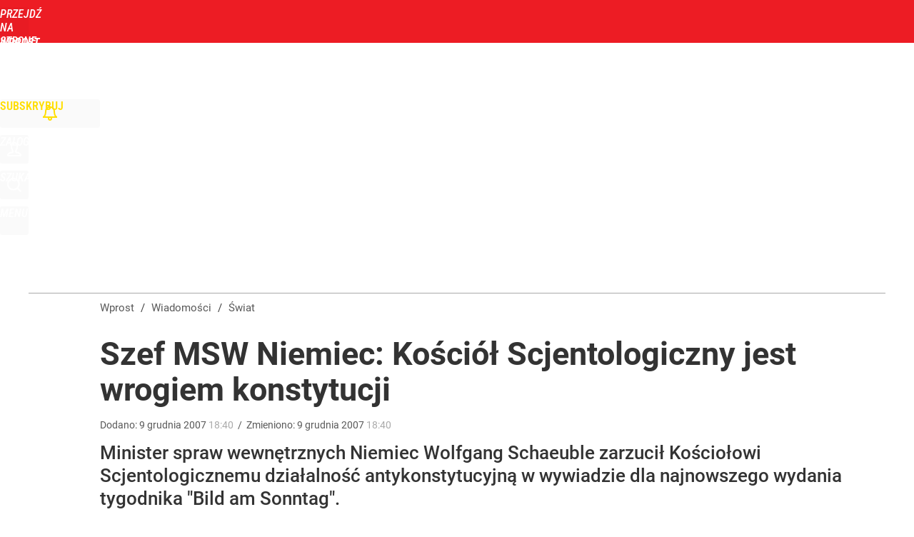

--- FILE ---
content_type: text/html; charset=UTF-8
request_url: https://www.wprost.pl/swiat/119364/szef-msw-niemiec-kosciol-scjentologiczny-jest-wrogiem-konstytucj.html
body_size: 21306
content:
<!DOCTYPE html> 
<html lang="pl">
<head>
<title>Szef MSW Niemiec: Kościół Scjentologiczny jest wrogiem konstytucj – Wprost</title>
<link rel="canonical" href="https://www.wprost.pl/swiat/119364/szef-msw-niemiec-kosciol-scjentologiczny-jest-wrogiem-konstytucj.html" type="text/html">
<meta charset="utf-8">
<meta name="description" content="Minister spraw wewnętrznych Niemiec Wolfgang Schaeuble zarzucił Kościołowi Scjentologicznemu działalność antykonstytucyjną w wywiadzie dla najnowszego wydania tygodnika Bild am Sonntag.">
<meta name="keywords" content="quot, wewnętrznych, bild, am, sonntag, spraw, niemiec, schaeuble, konstytucji, działalność, scjentologicznego, msw, wydania, kościoła, niemieckich, scjentologia, wprost">
<meta name="robots" content="index,follow">
<meta name="viewport" content="width=device-width, initial-scale=1, minimum-scale=1, user-scalable=yes">
<script>const cmp_provider='consentmanager';!function(){let n=location.hostname.split("."),o=2==n.length?n.slice(-2).join("."):location.hostname;["CookieConsent","euconsent-v2","addtl_consent","noniabvendorconsent","_cmpRepromptHash","gbc_consent","IABGPP_HDR_GppString"].forEach((function(n){document.cookie=n+"=;Max-Age=-99999999;path=/;domain=."+o,document.cookie=n+"=;Max-Age=-99999999;path=/;domain=."+o}))}();</script>
<script>if(!("gdprAppliesGlobally" in window)){window.gdprAppliesGlobally=true}if(!("cmp_id" in window)||window.cmp_id<1){window.cmp_id=0}if(!("cmp_cdid" in window)){window.cmp_cdid="790b202122a02"}if(!("cmp_params" in window)){window.cmp_params=""}if(!("cmp_host" in window)){window.cmp_host="a.delivery.consentmanager.net"}if(!("cmp_cdn" in window)){window.cmp_cdn="cdn.consentmanager.net"}if(!("cmp_proto" in window)){window.cmp_proto="https:"}if(!("cmp_codesrc" in window)){window.cmp_codesrc="0"}window.cmp_getsupportedLangs=function(){var b=["DE","EN","FR","IT","NO","DA","FI","ES","PT","RO","BG","ET","EL","GA","HR","LV","LT","MT","NL","PL","SV","SK","SL","CS","HU","RU","SR","ZH","TR","UK","AR","BS","JA","CY"];if("cmp_customlanguages" in window){for(var a=0;a<window.cmp_customlanguages.length;a++){b.push(window.cmp_customlanguages[a].l.toUpperCase())}}return b};window.cmp_getRTLLangs=function(){var a=["AR"];if("cmp_customlanguages" in window){for(var b=0;b<window.cmp_customlanguages.length;b++){if("r" in window.cmp_customlanguages[b]&&window.cmp_customlanguages[b].r){a.push(window.cmp_customlanguages[b].l)}}}return a};window.cmp_getlang=function(a){if(typeof(a)!="boolean"){a=true}if(a&&typeof(cmp_getlang.usedlang)=="string"&&cmp_getlang.usedlang!==""){return cmp_getlang.usedlang}return window.cmp_getlangs()[0]};window.cmp_extractlang=function(a){if(a.indexOf("cmplang=")!=-1){a=a.substr(a.indexOf("cmplang=")+8,2).toUpperCase();if(a.indexOf("&")!=-1){a=a.substr(0,a.indexOf("&"))}}else{a=""}return a};window.cmp_getlangs=function(){var h=window.cmp_getsupportedLangs();var g=[];var a=location.hash;var f=location.search;var e="cmp_params" in window?window.cmp_params:"";if(cmp_extractlang(a)!=""){g.push(cmp_extractlang(a))}else{if(cmp_extractlang(f)!=""){g.push(cmp_extractlang(f))}else{if(cmp_extractlang(e)!=""){g.push(cmp_extractlang(e))}else{if("cmp_setlang" in window&&window.cmp_setlang!=""){g.push(window.cmp_setlang.toUpperCase())}else{if("cmp_langdetect" in window&&window.cmp_langdetect==1){g.push(window.cmp_getPageLang())}else{g=window.cmp_getBrowserLangs()}}}}}var c=[];for(var d=0;d<g.length;d++){var b=g[d].toUpperCase();if(b.length<2){continue}if(h.indexOf(b)!=-1){c.push(b)}else{if(b.indexOf("-")!=-1){b=b.substr(0,2)}if(h.indexOf(b)!=-1){c.push(b)}}}if(c.length==0&&typeof(cmp_getlang.defaultlang)=="string"&&cmp_getlang.defaultlang!==""){return[cmp_getlang.defaultlang.toUpperCase()]}else{return c.length>0?c:["EN"]}};window.cmp_getPageLangs=function(){var a=window.cmp_getXMLLang();if(a!=""){a=[a.toUpperCase()]}else{a=[]}a=a.concat(window.cmp_getLangsFromURL());return a.length>0?a:["EN"]};window.cmp_getPageLang=function(){var a=window.cmp_getPageLangs();return a.length>0?a[0]:""};window.cmp_getLangsFromURL=function(){var c=window.cmp_getsupportedLangs();var b=location;var m="toUpperCase";var g=b.hostname[m]()+".";var a="/"+b.pathname[m]()+"/";a=a.split("_").join("-");a=a.split("//").join("/");a=a.split("//").join("/");var f=[];for(var e=0;e<c.length;e++){var j=a.substring(0,c[e].length+2);if(g.substring(0,c[e].length+1)==c[e]+"."){f.push(c[e][m]())}else{if(c[e].length==5){var k=c[e].substring(3,5)+"-"+c[e].substring(0,2);if(g.substring(0,k.length+1)==k+"."){f.push(c[e][m]())}}else{if(j=="/"+c[e]+"/"||j=="/"+c[e]+"-"){f.push(c[e][m]())}else{if(j=="/"+c[e].replace("-","/")+"/"||j=="/"+c[e].replace("-","/")+"/"){f.push(c[e][m]())}else{if(c[e].length==5){var k=c[e].substring(3,5)+"-"+c[e].substring(0,2);var h=a.substring(0,k.length+1);if(h=="/"+k+"/"||h=="/"+k.replace("-","/")+"/"){f.push(c[e][m]())}}}}}}}return f};window.cmp_getXMLLang=function(){var c=document.getElementsByTagName("html");if(c.length>0){c=c[0]}else{c=document.documentElement}if(c&&c.getAttribute){var a=c.getAttribute("xml:lang");if(typeof(a)!="string"||a==""){a=c.getAttribute("lang")}if(typeof(a)=="string"&&a!=""){a=a.split("_").join("-").toUpperCase();var b=window.cmp_getsupportedLangs();return b.indexOf(a)!=-1||b.indexOf(a.substr(0,2))!=-1?a:""}else{return""}}};window.cmp_getBrowserLangs=function(){var c="languages" in navigator?navigator.languages:[];var b=[];if(c.length>0){for(var a=0;a<c.length;a++){b.push(c[a])}}if("language" in navigator){b.push(navigator.language)}if("userLanguage" in navigator){b.push(navigator.userLanguage)}return b};(function(){var C=document;var D=C.getElementsByTagName;var o=window;var t="";var h="";var k="";var F=function(e){var i="cmp_"+e;e="cmp"+e+"=";var d="";var l=e.length;var K=location;var L=K.hash;var w=K.search;var u=L.indexOf(e);var J=w.indexOf(e);if(u!=-1){d=L.substring(u+l,9999)}else{if(J!=-1){d=w.substring(J+l,9999)}else{return i in o&&typeof(o[i])!=="function"?o[i]:""}}var I=d.indexOf("&");if(I!=-1){d=d.substring(0,I)}return d};var j=F("lang");if(j!=""){t=j;k=t}else{if("cmp_getlang" in o){t=o.cmp_getlang().toLowerCase();h=o.cmp_getlangs().slice(0,3).join("_");k=o.cmp_getPageLangs().slice(0,3).join("_");if("cmp_customlanguages" in o){var m=o.cmp_customlanguages;for(var y=0;y<m.length;y++){var a=m[y].l.toLowerCase();if(a==t){t="en"}}}}}var q=("cmp_proto" in o)?o.cmp_proto:"https:";if(q!="http:"&&q!="https:"){q="https:"}var n=("cmp_ref" in o)?o.cmp_ref:location.href;if(n.length>300){n=n.substring(0,300)}var A=function(d){var M=C.createElement("script");M.setAttribute("data-cmp-ab","1");M.type="text/javascript";M.async=true;M.src=d;var L=["body","div","span","script","head"];var w="currentScript";var J="parentElement";var l="appendChild";var K="body";if(C[w]&&C[w][J]){C[w][J][l](M)}else{if(C[K]){C[K][l](M)}else{for(var u=0;u<L.length;u++){var I=D(L[u]);if(I.length>0){I[0][l](M);break}}}}};var b=F("design");var c=F("regulationkey");var z=F("gppkey");var s=F("att");var f=o.encodeURIComponent;var g;try{g=C.cookie.length>0}catch(B){g=false}var x=F("darkmode");if(x=="0"){x=0}else{if(x=="1"){x=1}else{try{if("matchMedia" in window&&window.matchMedia){var H=window.matchMedia("(prefers-color-scheme: dark)");if("matches" in H&&H.matches){x=1}}}catch(B){x=0}}}var p=q+"//"+o.cmp_host+"/delivery/cmp.php?";p+=("cmp_id" in o&&o.cmp_id>0?"id="+o.cmp_id:"")+("cmp_cdid" in o?"&cdid="+o.cmp_cdid:"")+"&h="+f(n);p+=(b!=""?"&cmpdesign="+f(b):"")+(c!=""?"&cmpregulationkey="+f(c):"")+(z!=""?"&cmpgppkey="+f(z):"");p+=(s!=""?"&cmpatt="+f(s):"")+("cmp_params" in o?"&"+o.cmp_params:"")+(g?"&__cmpfcc=1":"");p+=(x>0?"&cmpdarkmode=1":"");A(p+"&l="+f(t)+"&ls="+f(h)+"&lp="+f(k)+"&o="+(new Date()).getTime());if(!("cmp_quickstub" in window)){var r="js";var v=F("debugunminimized")!=""?"":".min";if(F("debugcoverage")=="1"){r="instrumented";v=""}if(F("debugtest")=="1"){r="jstests";v=""}var G=new Date();var E=G.getFullYear()+"-"+(G.getMonth()+1)+"-"+G.getDate();A(q+"//"+o.cmp_cdn+"/delivery/"+r+"/cmp_final"+v+".js?t="+E)}})();window.cmp_rc=function(c,b){var l;try{l=document.cookie}catch(h){l=""}var j="";var f=0;var g=false;while(l!=""&&f<100){f++;while(l.substr(0,1)==" "){l=l.substr(1,l.length)}var k=l.substring(0,l.indexOf("="));if(l.indexOf(";")!=-1){var m=l.substring(l.indexOf("=")+1,l.indexOf(";"))}else{var m=l.substr(l.indexOf("=")+1,l.length)}if(c==k){j=m;g=true}var d=l.indexOf(";")+1;if(d==0){d=l.length}l=l.substring(d,l.length)}if(!g&&typeof(b)=="string"){j=b}return(j)};window.cmp_stub=function(){var a=arguments;__cmp.a=__cmp.a||[];if(!a.length){return __cmp.a}else{if(a[0]==="ping"){if(a[1]===2){a[2]({gdprApplies:gdprAppliesGlobally,cmpLoaded:false,cmpStatus:"stub",displayStatus:"hidden",apiVersion:"2.2",cmpId:31},true)}else{a[2](false,true)}}else{if(a[0]==="getTCData"){__cmp.a.push([].slice.apply(a))}else{if(a[0]==="addEventListener"||a[0]==="removeEventListener"){__cmp.a.push([].slice.apply(a))}else{if(a.length==4&&a[3]===false){a[2]({},false)}else{__cmp.a.push([].slice.apply(a))}}}}}};window.cmp_dsastub=function(){var a=arguments;a[0]="dsa."+a[0];window.cmp_gppstub(a)};window.cmp_gppstub=function(){var c=arguments;__gpp.q=__gpp.q||[];if(!c.length){return __gpp.q}var h=c[0];var g=c.length>1?c[1]:null;var f=c.length>2?c[2]:null;var a=null;var j=false;if(h==="ping"){a=window.cmp_gpp_ping();j=true}else{if(h==="addEventListener"){__gpp.e=__gpp.e||[];if(!("lastId" in __gpp)){__gpp.lastId=0}__gpp.lastId++;var d=__gpp.lastId;__gpp.e.push({id:d,callback:g});a={eventName:"listenerRegistered",listenerId:d,data:true,pingData:window.cmp_gpp_ping()};j=true}else{if(h==="removeEventListener"){__gpp.e=__gpp.e||[];a=false;for(var e=0;e<__gpp.e.length;e++){if(__gpp.e[e].id==f){__gpp.e[e].splice(e,1);a=true;break}}j=true}else{__gpp.q.push([].slice.apply(c))}}}if(a!==null&&typeof(g)==="function"){g(a,j)}};window.cmp_gpp_ping=function(){return{gppVersion:"1.1",cmpStatus:"stub",cmpDisplayStatus:"hidden",signalStatus:"not ready",supportedAPIs:["2:tcfeuv2","5:tcfcav1","7:usnat","8:usca","9:usva","10:usco","11:usut","12:usct","13:usfl","14:usmt","15:usor","16:ustx","17:usde","18:usia","19:usne","20:usnh","21:usnj","22:ustn"],cmpId:31,sectionList:[],applicableSections:[0],gppString:"",parsedSections:{}}};window.cmp_addFrame=function(b){if(!window.frames[b]){if(document.body){var a=document.createElement("iframe");a.style.cssText="display:none";if("cmp_cdn" in window&&"cmp_ultrablocking" in window&&window.cmp_ultrablocking>0){a.src="//"+window.cmp_cdn+"/delivery/empty.html"}a.name=b;a.setAttribute("title","Intentionally hidden, please ignore");a.setAttribute("role","none");a.setAttribute("tabindex","-1");document.body.appendChild(a)}else{window.setTimeout(window.cmp_addFrame,10,b)}}};window.cmp_msghandler=function(d){var a=typeof d.data==="string";try{var c=a?JSON.parse(d.data):d.data}catch(f){var c=null}if(typeof(c)==="object"&&c!==null&&"__cmpCall" in c){var b=c.__cmpCall;window.__cmp(b.command,b.parameter,function(h,g){var e={__cmpReturn:{returnValue:h,success:g,callId:b.callId}};d.source.postMessage(a?JSON.stringify(e):e,"*")})}if(typeof(c)==="object"&&c!==null&&"__tcfapiCall" in c){var b=c.__tcfapiCall;window.__tcfapi(b.command,b.version,function(h,g){var e={__tcfapiReturn:{returnValue:h,success:g,callId:b.callId}};d.source.postMessage(a?JSON.stringify(e):e,"*")},b.parameter)}if(typeof(c)==="object"&&c!==null&&"__gppCall" in c){var b=c.__gppCall;window.__gpp(b.command,function(h,g){var e={__gppReturn:{returnValue:h,success:g,callId:b.callId}};d.source.postMessage(a?JSON.stringify(e):e,"*")},"parameter" in b?b.parameter:null,"version" in b?b.version:1)}if(typeof(c)==="object"&&c!==null&&"__dsaCall" in c){var b=c.__dsaCall;window.__dsa(b.command,function(h,g){var e={__dsaReturn:{returnValue:h,success:g,callId:b.callId}};d.source.postMessage(a?JSON.stringify(e):e,"*")},"parameter" in b?b.parameter:null,"version" in b?b.version:1)}};window.cmp_setStub=function(a){if(!(a in window)||(typeof(window[a])!=="function"&&typeof(window[a])!=="object"&&(typeof(window[a])==="undefined"||window[a]!==null))){window[a]=window.cmp_stub;window[a].msgHandler=window.cmp_msghandler;window.addEventListener("message",window.cmp_msghandler,false)}};window.cmp_setGppStub=function(a){if(!(a in window)||(typeof(window[a])!=="function"&&typeof(window[a])!=="object"&&(typeof(window[a])==="undefined"||window[a]!==null))){window[a]=window.cmp_gppstub;window[a].msgHandler=window.cmp_msghandler;window.addEventListener("message",window.cmp_msghandler,false)}};if(!("cmp_noiframepixel" in window)){window.cmp_addFrame("__cmpLocator")}if((!("cmp_disabletcf" in window)||!window.cmp_disabletcf)&&!("cmp_noiframepixel" in window)){window.cmp_addFrame("__tcfapiLocator")}if((!("cmp_disablegpp" in window)||!window.cmp_disablegpp)&&!("cmp_noiframepixel" in window)){window.cmp_addFrame("__gppLocator")}if((!("cmp_disabledsa" in window)||!window.cmp_disabledsa)&&!("cmp_noiframepixel" in window)){window.cmp_addFrame("__dsaLocator")}window.cmp_setStub("__cmp");if(!("cmp_disabletcf" in window)||!window.cmp_disabletcf){window.cmp_setStub("__tcfapi")}if(!("cmp_disablegpp" in window)||!window.cmp_disablegpp){window.cmp_setGppStub("__gpp")}if(!("cmp_disabledsa" in window)||!window.cmp_disabledsa){window.cmp_setGppStub("__dsa")};</script>
<meta name="theme-color" content="#ED1C24">
<meta name="apple-itunes-app" content="app-id=909621551">
<meta name="google-play-app" content="app-id=pl.wprost">
<meta name="application-name" content="Wprost">
<meta name="msapplication-tooltip" content="Wprost">
<meta name="msapplication-TileColor" content="#ED1C24">
<meta name="msapplication-wide310x150logo" content="https://www.wprost.pl/wprost/_i/icons/wprost-favicon-310x150.png">
<meta name="msapplication-square70x70logo" content="https://www.wprost.pl/wprost/_i/icons/wprost-favicon-70x70.png">
<meta name="msapplication-square150x150logo" content="https://www.wprost.pl/wprost/_i/icons/wprost-favicon-150x150.png">
<meta name="msapplication-square310x310logo" content="https://www.wprost.pl/wprost/_i/icons/wprost-favicon-310x310.png">
<meta name="HandheldFriendly" content="true">
<meta name="mobile-web-app-capable" content="yes">
<meta name="apple-mobile-web-app-capable" content="true">
<meta name="apple-mobile-web-app-status-bar-style" content="black">
<meta name="DC.title" content="Szef MSW Niemiec: Kościół Scjentologiczny jest wrogiem konstytucji">
<meta name="DC.subject" content="Wprost">
<meta name="DC.description" content="Minister spraw wewnętrznych Niemiec Wolfgang Schaeuble zarzucił Kościołowi Scjentologicznemu działalność antykonstytucyjną w wywiadzie dla najnowszego wydania tygodnika &quot;Bild am Sonntag&quot;.">
<meta name="DC.identifier" content="https://www.wprost.pl/119364">
<meta name="DC.date" content="2007-12-09">
<meta name="DC.type" content="Text">
<meta name="twitter:card" content="summary_large_image">
<meta name="twitter:site" content="@TygodnikWPROST">
<meta name="twitter:url" content="https://www.wprost.pl/swiat/119364/szef-msw-niemiec-kosciol-scjentologiczny-jest-wrogiem-konstytucj.html">
<meta name="twitter:title" content="Szef MSW Niemiec: Kościół Scjentologiczny jest wrogiem konstytucji">
<meta name="twitter:description" content="Minister spraw wewnętrznych Niemiec Wolfgang Schaeuble zarzucił Kościołowi Scjentologicznemu działalność antykonstytucyjną w wywiadzie dla najnowszego wydania tygodnika &quot;Bild am Sonntag&quot;.">
<meta name="twitter:image" content="https://www.wprost.pl/wprost/_i/icons/wprost-favicon-310x310.png">
<meta property="article:published_time" content="2007-12-09T18:40:28+01:00">
<meta property="article:modified_time" content="2007-12-09T18:40:28+01:00">
<meta property="article:publisher" content="https://www.facebook.com/tygodnikwprost">
<meta property="og:title" content="Szef MSW Niemiec: Kościół Scjentologiczny jest wrogiem konstytucji">
<meta property="og:description" content="Minister spraw wewnętrznych Niemiec Wolfgang Schaeuble zarzucił Kościołowi Scjentologicznemu działalność antykonstytucyjną w wywiadzie dla najnowszego wydania tygodnika &quot;Bild am Sonntag&quot;.">
<meta property="og:url" content="https://www.wprost.pl/swiat/119364/szef-msw-niemiec-kosciol-scjentologiczny-jest-wrogiem-konstytucj.html">
<meta property="og:image" content="https://www.wprost.pl/wprost/_i/icons/wprost-favicon-310x310.png">
<meta property="og:type" content="article">
<meta property="og:site_name" content="Wprost">
<meta property="og:locale" content="pl_PL">
<meta property="og:updated_time" content="2007-12-09T18:40:28+01:00">
<meta property="fb:app_id" content="1585785492147208">
<link rel="dns-prefetch" href="//img.wprost.pl">
<link rel="dns-prefetch" href="//info.wprost.pl">
<link rel="dns-prefetch" href="//embed.wprost.pl">
<link rel="dns-prefetch" href="//cdnjs.cloudflare.com"> 
<link rel="dns-prefetch" href="//fonts.gstatic.com">
<link rel="dns-prefetch" href="//use.typekit.net">
<link rel="dns-prefetch" href="//www.youtube.com">  
<link rel="dns-prefetch" href="//www.google.com">
<link rel="dns-prefetch" href="//gapl.hit.gemius.pl">
<link rel="dns-prefetch" href="//s.hit.gemius.pl">
<link rel="dns-prefetch" href="//www.googletagmanager.com">
<link rel="dns-prefetch" href="//www.google-analytics.com">
<link rel="dns-prefetch" href="//www.googletagservices.com">
<link rel="dns-prefetch" href="//region1.analytics.google.com">
<link rel="dns-prefetch" href="//cdn.id5-sync.com">
<link rel="dns-prefetch" href="//cdn.prod.uidapi.com">
<link rel="dns-prefetch" href="//securepubads.g.doubleclick.net">
<link rel="dns-prefetch" href="//stats.g.doubleclick.net">
<link rel="dns-prefetch" href="//cm.g.doubleclick.net">
<link rel="dns-prefetch" href="//pagead2.googlesyndication.com">
<link rel="dns-prefetch" href="//tpc.googlesyndication.com">
<link rel="dns-prefetch" href="//cmp.inmobi.com">
<link rel="dns-prefetch" href="//cmp.optad360.io">
<link rel="dns-prefetch" href="//get.optad360.io">
<link rel="dns-prefetch" href="//static.criteo.net">
<link rel="dns-prefetch" href="//www.statsforads.com">	
<link rel="dns-prefetch" href="//optad360.mgr.consensu.org">
<link rel="dns-prefetch" href="//video.onnetwork.tv">	
<link rel="dns-prefetch" href="//invstatic101.creativecdn.com">
<link rel="dns-prefetch" href="//api.deep.bi">
<link rel="dns-prefetch" href="//scoring.deep.bi"> 
<link rel="dns-prefetch" href="//an.facebook.com">
<link rel="dns-prefetch" href="//www.facebook.com">
<link rel="dns-prefetch" href="//connect.facebook.net">
<link rel="dns-prefetch" href="//staticxx.facebook.com">
<link rel="dns-prefetch" href="//cdn.pushpushgo.com">
<link rel="dns-prefetch" href="//s-eu-1.pushpushgo.com">
<link rel="preload" href="https://img.wprost.pl/_fonts/RobotoCondensed/ieVl2ZhZI2eCN5jzbjEETS9weq8-19K7DQ.woff2" as="font" type="font/woff2" crossorigin="anonymous">
<link rel="preload" href="https://img.wprost.pl/_fonts/RobotoCondensed/ieVl2ZhZI2eCN5jzbjEETS9weq8-19y7DRs5.woff2" as="font" type="font/woff2" crossorigin="anonymous">
<link rel="preload" href="https://img.wprost.pl/_fonts/Roboto/KFOmCnqEu92Fr1Mu4mxK.woff2" as="font" type="font/woff2" crossorigin="anonymous">
<link rel="preload" href="https://img.wprost.pl/_fonts/Roboto/KFOmCnqEu92Fr1Mu7GxKOzY.woff2" as="font" type="font/woff2" crossorigin="anonymous">
<link rel="preload" href="https://img.wprost.pl/_fonts/Roboto/KFOlCnqEu92Fr1MmEU9fBBc4.woff2" as="font" type="font/woff2" crossorigin="anonymous">
<link rel="preload" href="https://img.wprost.pl/_fonts/Roboto/KFOlCnqEu92Fr1MmEU9fChc4EsA.woff2" as="font" type="font/woff2" crossorigin="anonymous">
<link rel="preload" href="https://img.wprost.pl/_fonts/Roboto/KFOlCnqEu92Fr1MmWUlfBBc4.woff2" as="font" type="font/woff2" crossorigin="anonymous">
<link rel="preload" href="https://img.wprost.pl/_fonts/Roboto/KFOlCnqEu92Fr1MmWUlfChc4EsA.woff2" as="font" type="font/woff2" crossorigin="anonymous">
<link rel="manifest" href="/manifest">
<link rel="icon" href="https://www.wprost.pl/wprost/_i/icons/wprost-favicon-128x128.png" sizes="128x128">
<link rel="icon" href="https://www.wprost.pl/wprost/_i/icons/wprost-favicon-192x192.png" sizes="192x192">
<link rel="apple-touch-icon" href="https://www.wprost.pl/wprost/_i/icons/wprost-favicon-57x57.png" sizes="57x57">
<link rel="apple-touch-icon" href="https://www.wprost.pl/wprost/_i/icons/wprost-favicon-60x60.png" sizes="60x60">
<link rel="apple-touch-icon" href="https://www.wprost.pl/wprost/_i/icons/wprost-favicon-72x72.png" sizes="72x72">
<link rel="apple-touch-icon" href="https://www.wprost.pl/wprost/_i/icons/wprost-favicon-76x76.png" sizes="76x76">
<link rel="apple-touch-icon" href="https://www.wprost.pl/wprost/_i/icons/wprost-favicon-114x114.png" sizes="114x114">
<link rel="apple-touch-icon" href="https://www.wprost.pl/wprost/_i/icons/wprost-favicon-120x120.png" sizes="120x120">
<link rel="apple-touch-icon" href="https://www.wprost.pl/wprost/_i/icons/wprost-favicon-144x144.png" sizes="144x144">
<link rel="apple-touch-icon" href="https://www.wprost.pl/wprost/_i/icons/wprost-favicon-152x152.png" sizes="152x152">
<link rel="apple-touch-icon" href="https://www.wprost.pl/wprost/_i/icons/wprost-favicon-180x180.png" sizes="180x180">
<link rel="apple-touch-icon" href="https://www.wprost.pl/wprost/_i/icons/wprost-favicon-192x192.png" sizes="192x192">
<link rel="search" href="https://www.wprost.pl/search" title="Wyszukaj na WPROST.pl" type="application/opensearchdescription+xml">
<link rel="alternate" href="https://www.wprost.pl/rss" title="Wprost" type="application/rss+xml">
<link rel="alternate" href="https://www.wprost.pl/rss/wiadomosci" title="Wiadomości" type="application/rss+xml">
<link rel="alternate" href="https://www.wprost.pl/rss/tylko-u-nas" title="Tylko u nas" type="application/rss+xml">
<link rel="alternate" href="https://www.wprost.pl/rss/premium" title="Premium" type="application/rss+xml">
<link rel="alternate" href="https://www.wprost.pl/rss/opinie-i-komentarze" title="Opinie i komentarze" type="application/rss+xml">
<link rel="alternate" href="https://www.wprost.pl/rss/kraj" title="Kraj" type="application/rss+xml">
<link rel="alternate" href="https://www.wprost.pl/rss/swiat" title="Świat" type="application/rss+xml">
<link rel="alternate" href="https://www.wprost.pl/rss/polityka" title="Polityka" type="application/rss+xml">
<link rel="alternate" href="https://www.wprost.pl/rss/zycie" title="Życie" type="application/rss+xml">
<link rel="alternate" href="https://www.wprost.pl/rss/biznes" title="Biznes" type="application/rss+xml">
<link rel="alternate" href="https://www.wprost.pl/rss/kultura" title="Kultura" type="application/rss+xml">
<link rel="alternate" href="https://www.wprost.pl/rss/rozrywka" title="Rozrywka" type="application/rss+xml">
<link rel="alternate" href="https://www.wprost.pl/rss/sport" title="Sport" type="application/rss+xml">
<link rel="alternate" href="https://www.wprost.pl/rss/historia" title="Historia" type="application/rss+xml">
<link rel="alternate" href="https://www.wprost.pl/rss/quizy" title="Quizy" type="application/rss+xml">
<link rel="alternate" href="https://www.wprost.pl/rss/pogoda" title="Pogoda" type="application/rss+xml">
<link rel="shortlink" href="https://www.wprost.pl/119364" type="text/html">
<link rel="shortcut icon" href="/wprost/_i/icons/wprost-favicon.ico" type="image/x-icon">
<link rel="icon" href="/wprost/_i/icons/wprost-favicon-64x64.png" type="image/png">
<link rel="preconnect" href="https://api.deep.bi">
<link rel="preconnect" href="https://scoring.deep.bi">
<link rel="preload" href="https://securepubads.g.doubleclick.net/tag/js/gpt.js" as="script">
<link rel="stylesheet" type="text/css" media="screen" href="https://img.wprost.pl/_static/RobotoCondensed-Roboto-715604b597d36900c542003950b95879-content.css">
<link rel="preload" type="text/css" media="screen" href="https://img.wprost.pl/_static/RobotoCondensed-Roboto-715604b597d36900c542003950b95879-content.css" as="style">
<link rel="stylesheet" type="text/css" media="screen" href="https://img.wprost.pl/_static/many-files-fe011688368482e2bdce932e8fc01f84-e32eb7a625e921b10b40e7da0fdf40b3-content.css">
<link rel="preload" type="text/css" media="screen" href="https://img.wprost.pl/_static/many-files-fe011688368482e2bdce932e8fc01f84-e32eb7a625e921b10b40e7da0fdf40b3-content.css" as="style">
<link rel="stylesheet" type="text/css" media="screen" href="https://img.wprost.pl/_static/ads-define-layout-wprost-wydarzenia-b20715f08825489677c1736bbb0d1f2a-content.css">
<link rel="stylesheet" type="text/css" media="print" href="/_static/print-print-46db6578d865e88cbc026ed5cd4a5fe4-content.css">
<link rel="preload" type="text/css" media="screen" href="https://img.wprost.pl/_static/ads-define-layout-wprost-wydarzenia-b20715f08825489677c1736bbb0d1f2a-content.css" as="style">
<link rel="preload" type="text/css" media="print" href="/_static/print-print-46db6578d865e88cbc026ed5cd4a5fe4-content.css" as="style"><script src="https://securepubads.g.doubleclick.net/tag/js/gpt.js" async 
        class="cmplazyload" 
        data-cmp-vendor="1498" 
        data-cmp-src="https://securepubads.g.doubleclick.net/tag/js/gpt.js"></script>
<script>	
  var googletag = googletag || {};
  googletag.cmd = googletag.cmd || [];
</script>
<script>
  googletag.cmd.push(function() {
    googletag.pubads().enableSingleRequest();
    googletag.pubads().setTargeting('Wprost_sekcja', 'wydarzenia');
    //// googletag.enableServices();
  });
</script>
<!-- Global site tag (gtag.js) - Google Analytics -->
<script async src="https://www.googletagmanager.com/gtag/js?id=G-76JW1KVZM8"></script>
<script>
  GA_TRACKING_ID = 'G-76JW1KVZM8';
  window.dataLayer = window.dataLayer || [];
  function gtag(){dataLayer.push(arguments);}
  gtag('js', new Date());
  gtag('config', GA_TRACKING_ID);
</script>
<!-- (C)2000-2024 Gemius SA - gemiusPrism -->
<script>
var pp_gemius_identifier = 'zPnq72tE.39cXpoLg9LIEuVzj33RBg9oeUTB6QWLX1..X7';
function gemius_pending(i) { window[i] = window[i] || function() {var x = window[i+'_pdata'] = window[i+'_pdata'] || []; x[x.length]=Array.prototype.slice.call(arguments, 0);};};
(function(cmds) { var c; while(c = cmds.pop()) gemius_pending(c)})(['gemius_cmd', 'gemius_hit', 'gemius_event', 'gemius_init', 'pp_gemius_hit', 'pp_gemius_event', 'pp_gemius_init']);
window.pp_gemius_cmd = window.pp_gemius_cmd || window.gemius_cmd;
(function(d,t) {try {var gt=d.createElement(t),s=d.getElementsByTagName(t)[0],l='http'+((location.protocol=='https:')?'s':''); gt.setAttribute('async','async');
gt.setAttribute('defer','defer'); gt.src=l+'://advice.hit.gemius.pl/xgemius.min.js'; s.parentNode.insertBefore(gt,s);} catch (e) {}})(document,'script');
</script>
<script>
window.deep = false;
/* Deep Tracker (c) v3.0.16 */
"use strict";!function(){for(var t,e;!(t=window.document.getElementsByTagName("head")[0]);)window.document.getElementsByTagName("html")[0].appendChild(window.document.createElement("head"));"function"!=typeof window.document.querySelectorAll&&((e=window.document.createElement("script")).type="text/javascript",e.charset="utf-8",e.setAttribute("crossorigin","anonymous"),e.async=!0,e.src=(window.document.location.protocol||"http:")+"//api.deep.bi/v3/sizzle.js",t.appendChild(e)),(e=window.document.createElement("script")).type="text/javascript",e.charset="utf-8",e.setAttribute("crossorigin","anonymous"),e.async=!0,e.src=(window.document.location.protocol||"http:")+"//api.deep.bi/v3/init.js",t.appendChild(e)}();
</script>
<script>
var deep_service_ident = "wprost",
    deep_customer = ((localStorage.getItem('logged-in') == 1) ? {loggedin: true, id: localStorage.getItem('logged-id'), type: localStorage.getItem('logged-type')} : {loggedin: false})
    deep_init_content = {"wprost":{"article":{"site_name":"Wprost","host":"www.wprost.pl","path":"\/swiat\/119364\/szef-msw-niemiec-kosciol-scjentologiczny-jest-wrogiem-konstytucj.html","url":"https:\/\/www.wprost.pl\/swiat\/119364\/szef-msw-niemiec-kosciol-scjentologiczny-jest-wrogiem-konstytucj.html","id":119364,"title":"Szef MSW Niemiec: Kościół Scjentologiczny jest wrogiem konstytucji","webtitle":"Szef MSW Niemiec: Kościół Scjentologiczny jest wrogiem konstytucj","keywords":["quot","wewnętrznych","bild","am","sonntag","spraw","niemiec","schaeuble","konstytucji","działalność","scjentologicznego","msw","wydania","kościoła","niemieckich","scjentologia"],"url_short":"https:\/\/www.wprost.pl\/119364","url_canonical":"https:\/\/www.wprost.pl\/swiat\/119364\/szef-msw-niemiec-kosciol-scjentologiczny-jest-wrogiem-konstytucj.html","container_path":"\/swiat\/","container_title":"Świat","sponsored":0,"evergreen":0,"copyrighted":0,"payable":0,"premium":0,"word_count":177,"has_faq":0,"has_post":0,"has_quiz":0,"has_audio":0,"has_video":0,"has_recipe":0,"has_plugin":0,"has_gallery":0,"has_questioning":0,"has_presentation":0,"has_live_relation":0,"author":"","categories":["Świat"],"publication":{"date":"2007-12-09","datetime":"2007-12-09T18:40:28+01:00","ts":1197222028,"day":"Sun","month":"Dec","year":"2007"}},"host_name":"www.wprost.pl","site_name":"Wprost"}};
var deepInitializerListenerId = setInterval(function () {
    try {
        if (window.hasOwnProperty("deepTracker") && window.deepTracker && window.deepTracker.isInitialized()) {
            clearInterval(deepInitializerListenerId);
            window.deep = window.deepTracker.track("j7odeRmIZNFp", "Da16NqKwj2619hxwdhdGH9u1");
            window.deep.options.trackconsent = true;
            window.deep.options.dntignore = true;
            window.deep.options.media = false;
            window.deep.options.scrolldepth = false;
            window.deep.addElements([{"type": "article", "selector": "#element .element-article .article"}]);
            deep.options.scoring = {initialRequest : true}; 
            if (typeof deep_init_content == 'object')
                deep_init_content[deep_service_ident].customer = deep_customer;
            window.deep(deep_init_content); 
        }
    } catch (error) {}
});
</script>
<script type="application/ld+json">
{"@context":"https:\/\/schema.org","@type":"WebSite","@id":"https:\/\/www.wprost.pl#site","url":"https:\/\/www.wprost.pl","hasPart":{"@type":"WebPage","@id":"https:\/\/www.wprost.pl"},"name":"Wprost","keywords":"wprost","thumbnailUrl":"https:\/\/www.wprost.pl\/wprost\/_i\/icons\/wprost-favicon-64x64.png","publisher":{"@type":"Organization","name":"Wprost","url":"https:\/\/www.wprost.pl\/","logo":{"@type":"ImageObject","url":"https:\/\/www.wprost.pl\/wprost\/_i\/icons\/wprost-favicon-512x512.png","width":"512px","height":"512px"},"sameAs":["https:\/\/www.facebook.com\/tygodnikwprost","https:\/\/twitter.com\/TygodnikWPROST","https:\/\/www.youtube.com\/user\/AWRWprost","https:\/\/news.google.com\/publications\/CAAqBwgKMOfkoAkwwd1w?hl=pl&gl=PL&ceid=PL%3Apl"]},"copyrightHolder":{"@type":"Organization","name":"AWR Wprost","url":"https:\/\/www.wprost.pl\/o-awr-wprost","logo":{"@type":"ImageObject","url":"https:\/\/www.wprost.pl\/wprost\/_i\/icons\/wprost-favicon-512x512.png","width":"512px","height":"512px"}},"potentialAction":{"@type":"SearchAction","target":"https:\/\/www.wprost.pl\/wyszukaj\/{search_term_string}","query-input":"required name=search_term_string"}}
</script>
<script type="application/ld+json">
{"@context":"https:\/\/schema.org","@type":"WebPage","@id":"https:\/\/www.wprost.pl\/swiat\/119364\/szef-msw-niemiec-kosciol-scjentologiczny-jest-wrogiem-konstytucj.html#page","url":"https:\/\/www.wprost.pl\/swiat\/119364\/szef-msw-niemiec-kosciol-scjentologiczny-jest-wrogiem-konstytucj.html","isPartOf":{"@type":"WebSite","@id":"https:\/\/www.wprost.pl#site"},"name":"Szef MSW Niemiec: Kościół Scjentologiczny jest wrogiem konstytucji","description":"Minister spraw wewnętrznych Niemiec Wolfgang Schaeuble zarzucił Kościołowi Scjentologicznemu działalność antykonstytucyjną w wywiadzie dla najnowszego wydania tygodnika \"Bild am Sonntag\".","keywords":"świat, ze świata, polityka, sport, kultura, wydarzenia, wiadomości, informacje, aktualności, wprost","thumbnailUrl":"https:\/\/www.wprost.pl\/wprost\/_i\/icons\/wprost-favicon-64x64.png","publisher":{"@type":"Organization","name":"Wprost","url":"https:\/\/www.wprost.pl\/","logo":{"@type":"ImageObject","url":"https:\/\/www.wprost.pl\/wprost\/_i\/icons\/wprost-favicon-512x512.png","width":"512px","height":"512px"}},"copyrightHolder":{"@type":"Organization","name":"AWR Wprost","url":"https:\/\/www.wprost.pl\/o-awr-wprost","logo":{"@type":"ImageObject","url":"https:\/\/www.wprost.pl\/wprost\/_i\/icons\/wprost-favicon-512x512.png","width":"512px","height":"512px"}},"speakable":{"@type":"SpeakableSpecification","xpath":["\/html\/head\/title","\/html\/head\/meta[@name='description']\/@content"]}}
</script>
<script type="application/ld+json">
{"@context":"https:\/\/schema.org","@type":"BreadcrumbList","name":"Menu nawigacyjne","itemListElement":[{"@type":"ListItem","position":1,"item":"https:\/\/www.wprost.pl","name":"Wprost"},{"@type":"ListItem","position":2,"item":"https:\/\/www.wprost.pl\/wiadomosci","name":"Wiadomości"},{"@type":"ListItem","position":3,"item":"https:\/\/www.wprost.pl\/swiat","name":"Świat"}]}
</script>
<script type="application/ld+json">
{"@context":"https:\/\/schema.org","@type":"NewsArticle","name":"Szef MSW Niemiec: Kościół Scjentologiczny jest wrogiem konstytucji","url":"https:\/\/www.wprost.pl\/swiat\/119364\/szef-msw-niemiec-kosciol-scjentologiczny-jest-wrogiem-konstytucj.html","headline":"Szef MSW Niemiec: Kościół Scjentologiczny jest wrogiem konstytucj","alternativeHeadline":"Szef MSW Niemiec: Kościół Scjentologiczny jest wrogiem konstytucj","datePublished":"2007-12-09T18:40:28+01:00","dateModified":"2007-12-09T18:40:28+01:00","keywords":"quot, wewnętrznych, bild, am, sonntag, spraw, niemiec, schaeuble, konstytucji, działalność, scjentologicznego, msw, wydania, kościoła, niemieckich, scjentologia","description":"Minister spraw wewnętrznych Niemiec Wolfgang Schaeuble zarzucił Kościołowi Scjentologicznemu działalność antykonstytucyjną w wywiadzie dla najnowszego wydania tygodnika \"Bild am Sonntag\".","articleBody":"&quot;Scjentologia jest organizacją wrogą konstytucji. Istotne zasadnicze wartości i prawa człowieka, jak ludzka godność albo prawo do równego traktowania, mają być ograniczane lub unieważniane. System demokratyczny jest odrzucany&quot; - powiedział Schaeuble. Jego zdaniem, &quot;scjentologia również w Niemczech pracuje nad uzyskaniem politycznej władzy i wpływów&quot;. Jak przypomina &quot;Bild am Sonntag&quot;, na początku roku otwarto w Berlinie nową centralę Kościoła Scjentologicznego - sześciopiętrowy przeszklony budynek o łącznej powierzchni 4 tysięcy metrów kwadratowych. Według niemieckich służb specjalnych, scjentolodzy otwarcie występują przeciwko demokratycznym procedurom Unii Europejskiej, nazywając ją &quot;Czwartą Rzeszą&quot;, a jej przedstawicieli &quot;nazistami&quot;. Według &quot;Bild am Sonntag&quot;, w ubiegły piątek konferencja niemieckich krajowych ministrów spraw wewnętrznych podjęła sprawdzanie, czy możliwe jest wydanie zakazu działalności scjentologów. Jednak jak podał tygodnik &quot;Der Spiegel&quot;, krajowe organy ochrony konstytucji nie widzą szans na taki zakaz. Przewodniczący komisji spraw wewnętrznych Bundestagu, socjaldemokrata Sebastian Edathy powiedział dziennikowi &quot;Tagesspiegel&quot;, że działalność Kościoła Scjentologicznego wywołuje co prawda problemy, &quot;ale nie jest on aż tak bardzo siekierą na ustrój demokratyczny&quot;. pap, em","wordCount":177,"image":{"@type":"ImageObject","url":"https:\/\/www.wprost.pl\/wprost\/_i\/icons\/wprost-favicon-512x512.png","width":"512px","height":"512px"},"publisher":{"@type":"Organization","name":"Wprost","url":"https:\/\/www.wprost.pl\/","logo":{"@type":"ImageObject","url":"https:\/\/www.wprost.pl\/wprost\/_i\/icons\/wprost-favicon-512x512.png","width":"512px","height":"512px"}},"author":{"@type":"Organization","name":"Wprost","url":"https:\/\/www.wprost.pl\/","logo":{"@type":"ImageObject","url":"https:\/\/www.wprost.pl\/wprost\/_i\/icons\/wprost-favicon-512x512.png","width":"512px","height":"512px"}},"mainEntityOfPage":{"@type":"WebPage","@id":"https:\/\/www.wprost.pl\/swiat\/119364\/szef-msw-niemiec-kosciol-scjentologiczny-jest-wrogiem-konstytucj.html#page"}}
</script>
</head>
<body id="page-swiat_article" class="page-swiat_article page-route- layout-news  scroll-0p scroll-top" 
      data-uri="/swiat" data-scroll="false" data-scroll-pr="0" data-stat="1" data-ad="29" data-js="bottom" data-cntr="15" data-recommends="true" data-host="wprost.pl" data-title="Wprost" data-www-schema="WPROST" data-sso="10" > 
<noscript class="inf"><span>Włącz obsługę JavaScript, aby&nbsp;strona działała prawidłowo.</span></noscript>
<div id="ad-interstitial"
     data-ad="genesis"
     data-type="gam" 
     data-release="load" 
     data-slot="/60089353/Wprost/WPR_Commercial_break" 
     data-pv-domain-rules="[2]"
     data-user-rules="without-subscription"
     data-size="1900x850"
     data-cb-time="15"
     data-gam-cb="true"
     data-frequency="30"
     data-referrer="domain"
     data-desktop-size-min-width="728"
     data-multi-size="1200x600,1900x850,300x250,320x480"></div>
<div class="page-wrapper" id="top">
<header id="header" class="header header-wprost"> <a href="/" class="header-button back-home-button" title="Przejdź na stronę główną "><em>Przejdź na stronę główną </em></a><hr>                                     
    <div class="wrapper back-home">
        <strong class="h1"><a href="/" title="Strona główna Wprost"><em>Wprost</em></a></strong> 
        <nav class="hnb header-nav-buttons"><a href="/wiadomosci" class="hnb-wiadomosci">Wiadomości</a>&nbsp;<a href="/polityka" class="hnb-polityka">Polityka</a>&nbsp;<a href="https://biznes.wprost.pl/" class="hnb-biznes">Biznes</a>&nbsp;<a href="https://dom.wprost.pl/" class="hnb-dom">Dom</a>&nbsp;<a href="https://zdrowie.wprost.pl/" title="Zdrowie i medycyna" class="hnb-zdrowie">Zdrowie</a>&nbsp;<a href="https://rozrywka.wprost.pl/" title="Gwiazdy, seriale, premiery, zapowiedzi..." class="hnb-rozrywka">Rozrywka</a>&nbsp;<a href="/tygodnik?utm_source=wprost.pl&utm_medium=header-link&utm_campaign=static" title="Tygodnik Wprost" class="hnb-tygodnik">Tygodnik</a>&nbsp;<a href="/premium" class="hnb-premium">Premium</a></nav><span class="header-space"></span><a class="header-button header-text-button subscription-button visible" id="subsription-button" href="https://cyfrowy.wprost.pl/oferty?utm_source=wprost.pl&amp;utm_medium=header-link&amp;utm_campaign=static" rel="nofollow" data-user-url="https://profil.wprost.pl/subskrypcje" data-google-interstitial="false"><span>Subskrybuj</span></a><span class="header-soc-area" id="header-soc-area"></span><span class="header-button search-button search-in-menu" id="search-button" data-header="search" title="Szukaj w serwisie"><em>Szukaj</em></span><span class="header-button menu-button" id="menu-button" title="" data-header="menu"><em>Menu</em></span>   
        <img src="/_i/pusty.png" alt="px" width="1" height="1">
    </div>
</header><div id="content" class="content">





         
<div id="element-header"><div class="wrapper"><div class="left-column"><span class="element-header-title" title="Szef MSW Niemiec: Kościół Scjentologiczny jest wrogiem konstytucji">Szef MSW Niemiec: Kościół Scjentologiczny jest wrogiem konstytucji</span></div><div class="right-column"><div class="header-art-details"><a class="header-art-share" data-share="genesis" href="#share" rel="nofollow">Udostępnij</a><a class="header-art-comments" href="#comments" rel="nofollow"><span>dodaj</span> Skomentuj</a><a class="header-art-display hidden" href="#" onclick="return false;" rel="nofollow">&nbsp;</a></div></div></div>  
</div>  
<header class="page-header page-header-wydarzenia page-header-element"><div class="header-bar-area"><div class="header-bar"><strong class="hdr"><a href="/swiat" rel="prev">Świat</a></strong><nav class="header-bar-nav header-bar-nav-ec"><ul><li ><a href="/kraj" rel="tag">Kraj</a></li><li class="selected"><a href="/swiat" rel="tag">Świat</a></li><li ><a href="/polityka" rel="tag">Polityka</a></li><li ><a href="/polityka/sondaze" rel="tag">Sondaże</a></li><li ><a href="/zycie" rel="tag">Życie</a></li><li class=" important"><a href="/wojna-na-ukrainie">Wojna w Ukrainie</a></li></ul></nav></div></div><aside class="box-aside ad-aside ad-aside-sticky"><div class="page-billboard page-billboard-1"><div id="ad-art-billboard-1"
     data-ad="genesis"
     data-size="1200x300"
     data-reserve-size="300x100"
     data-1x1="false"
     data-type="gam"
     data-refresh="false" 
     data-release="load" 
     data-noad="ad-empty"
     data-slot="/60089353/Wprost/art_bill_top" 
     data-hb--config="hb84250d20231115150803"
     data-gam-oop-slot="/60089353/Wprost/out-of-page" 
     data-desktop-size-min-width="728"
     data-desktop-size-min-height="200"
     data-multi-size="1200x300,1200x200,1000x300,1000x200,750x300,750x200,750x100,360x150,320x150,360x100,320x100,360x50,320x50"></div></div></aside><aside class="box-aside ad-aside ad-aside-after"><div class="page-billboard page-billboard-1"></div></aside></header>           
    
<div data-cp="genesis" data-cp-name="start-of-article"></div>  
<div id="element" class="wrapper" data-id="119364" data-type="1" data-etype="1" data-lang="1" data-chars="1308"
     data-adv="1" data-advsys="1" data-dats="1197222028" data-dmts="1197222028" data-premium="0" >                        
<section class="element-article columns element-article-normal element-article-no-image"> 
    <div class="left-column">    
    <article class="article">    
          
            
<div class="art-breadcrumbs"><nav><a href="https://www.wprost.pl" class="i i-1" title="Wprost" rel="tag"><em><b>Wprost</b></em></a><span class="s s-1 s-0"> / </span><a href="https://www.wprost.pl/wiadomosci" class="i i-2" title="Wiadomości" rel="tag"><em>Wiadomości</em></a><span class="s s-2"> / </span><a href="https://www.wprost.pl/swiat" class="i i-3 i-l" title="Świat" rel="tag"><em>Świat</em></a></nav></div>   
         
 
            
  
             
            

             
                                                 
            <header>        
                
<h1 class="art-title art-title-large" data-len="59">Szef MSW Niemiec: Kościół Scjentologiczny jest wrogiem konstytucji</h1><div class="art-additional">    
      
          
         
      </div>  
                
<div class="art-details disabled-select"><span class="art-details-datetime m"><span class="l">Dodano:&nbsp;</span><time datetime="2007-12-09T18:40:28+01:00" title="Data dodania: 2007-12-09 18:40"><a href="/newsroom/2007-12-09/kalendarium.html" rel="tag"><span class="d">9</span>&nbsp;<span class="m">grudnia</span>&nbsp;<span class="y">2007</span>&nbsp;<span class="t">18:40</span></a></time>&nbsp; / &nbsp;<span class="l">Zmieniono:&nbsp;</span><time datetime="2007-12-09T18:40:28+01:00" title="Data ostatniej modyfikacji: 2007-12-09 18:40"><span class="d">9</span>&nbsp;<span class="m">grudnia</span>&nbsp;<span class="y">2007</span>&nbsp;<span class="t">18:40</span></time></span></div>
            </header>   
             
            
      
             
        <div data-cp="genesis" data-cp-name="start-of-article-content"></div>  
        <div class="art-content" id="art-content">
                     
        <div data-cp="genesis" data-cp-name="start-of-article-lead"></div>    
        <div class="art-lead" id="art-lead-inner" data-len="168">
             Minister spraw wewnętrznych Niemiec Wolfgang Schaeuble zarzucił Kościołowi Scjentologicznemu działalność antykonstytucyjną w&nbsp;wywiadzie dla&nbsp;najnowszego wydania tygodnika "Bild am Sonntag".   
                
        </div>     
        <div data-cp="genesis" data-cp-name="end-of-article-lead"></div>         
                              
          
                 
            
                                                 
           
        <div data-cp="genesis" data-cp-name="start-of-article-text"></div>  
        <div class="art-text">
             <div id="art-text-inner" class="art-text-inner">  
             <!-- CONTENT: START --> 
                          <p>&quot;Scjentologia jest organizacją wrogą konstytucji. Istotne zasadnicze wartości i&nbsp;prawa człowieka, jak ludzka godność albo prawo do&nbsp;równego traktowania, mają być ograniczane lub&nbsp;unieważniane. System demokratyczny jest odrzucany&quot; -&nbsp;powiedział Schaeuble.</p> 			<p>Jego zdaniem, &quot;scjentologia również w&nbsp;Niemczech pracuje nad uzyskaniem politycznej władzy i&nbsp;wpływów&quot;.</p> 			<p>Jak przypomina &quot;Bild am Sonntag&quot;, na&nbsp;początku roku otwarto w&nbsp;Berlinie nową centralę Kościoła Scjentologicznego -&nbsp;sześciopiętrowy przeszklony budynek o&nbsp;łącznej powierzchni 4&nbsp;tysięcy metrów kwadratowych. Według niemieckich służb specjalnych,  scjentolodzy otwarcie występują przeciwko demokratycznym procedurom Unii Europejskiej, nazywając ją &quot;Czwartą Rzeszą&quot;, a&nbsp;jej przedstawicieli &quot;nazistami&quot;.</p> 			<p>Według &quot;Bild am Sonntag&quot;, w&nbsp;ubiegły piątek konferencja niemieckich krajowych ministrów spraw wewnętrznych podjęła sprawdzanie, czy&nbsp;możliwe jest wydanie zakazu działalności scjentologów. Jednak jak podał tygodnik &quot;Der Spiegel&quot;, krajowe organy ochrony konstytucji nie&nbsp;widzą szans na&nbsp;taki zakaz.</p> 			<p>Przewodniczący komisji spraw wewnętrznych Bundestagu, socjaldemokrata Sebastian Edathy powiedział dziennikowi &quot;Tagesspiegel&quot;, że&nbsp;działalność Kościoła Scjentologicznego wywołuje co&nbsp;prawda problemy, &quot;ale nie&nbsp;jest on aż&nbsp;tak bardzo siekierą na&nbsp;ustrój demokratyczny&quot;.</p><p>pap, em</p>
                           
                 
             <!-- CONTENT: END --> 
             </div>   
        </div>      
                
                      
    
         
             
           
          
                 
                                           
                
        <div class="art-text art-text-relations">   
                 
                 
            <span data-id="4033601" data-special="true" data-type=""><span class="relation-ph ta-center"><a href="http://ludzie.wprost.pl/sylwetka/4033601">Ludzie WPROST</a></span></span>                 
                 
                                                                  
                
              
                        
                             
                <div data-special="true" class="art-text-relation art-text-relation-tags">   
                    <ul class="art-text-relation-inner">                      
                                        
                         
                                                                        <li><a href="https://www.wprost.pl/wiadomosci" class="cntr-more" data-href="https://www.wprost.pl/wiadomosci" title="Przejdź do strony działu Wiadomości" rel="tag">Wiadomości</a></li>
                                                                        <li><a href="https://www.wprost.pl/swiat" class="cntr-15" data-href="https://www.wprost.pl/swiat" title="Przejdź do strony działu Świat" rel="tag">Świat</a></li>
                                                                 
                                
                    </ul>        
                </div>        
                         
                 
        </div>
           
                                <div class="share-buttons-wrapper"><div class="share-buttons"></div></div>   
                        </div>
                                                                        <input type="hidden" id="__relations" value="[4033601]">
                <div data-cp="genesis" data-cp-name="end-of-article"></div>               
    </article>

    
              
                                                   
  
    
  
      
      
                  
      
                 
           
        
    <aside class="art-bottom-section commentable">
            <button type="button" class="button button-share" data-share="genesis" data-embedable="true">Udostępnij</button>
           
    <button type="button" class="button button-comment-add button-disabled">Skomentuj</button>
        
    
          
        <div class="art-bar-googlenews after-comments disabled-select">
    <a href="https://news.google.com/publications/CAAqBwgKMOfkoAkwwd1w?hl=pl&gl=PL&ceid=PL%3Apl" target="googlenews" rel="noindex follow">Obserwuj nas <span>na <strong>Google News</strong></span></a>
</div>          
   
       
    </aside>  
        
    <section class="element-article-comments comments" id="comments" 
        data-js="/_js/comments.js" data-state="wait"
        data-desktop="hidden" data-mobile="hidden">
        <ul id="comments-0" class="level-1" data-parent="0" data-level="1">
                                                    
 
</ul>
   
   
    </section>                                                             
     
             
             
           
     
     
        <aside class="box-aside ad-aside">  
<div class="art-billboard page-billboard-art page-billboard-art-2"><div id="ad-article-bottom"
     data-ad="genesis"
     data-size="780x250"
     data-refresh="false" 
     data-type="genesis"
     data-alcplse="true"
     data-desktop-size-min-width="675"
     data-multi-size="780x250,675x250,336x280,300x250,320x100"></div></div></aside>                                                                
 
          
       
                            
     
    <div data-cp="genesis" data-cp-name="begin-of-article-middle-recommends"></div>     
      
      
    <div id="middle-list" 
         data-rm="genesis"   
         data-header="false"  
         data-header-class="false"
         data-dir="pp,lr,lh,ps,pg,lp,lh,ls" 
         data-mob-dir="pp,lr,lh,ad,pg,ps,ls" 
         data-class="bl bl-simple bl-simple-left"
         data-item-class="bli bli-rwd-row"
         data-placement="article-middle">              
     
    </div>          
    <div data-cp="genesis" data-cp-name="end-of-article-middle-recommends"></div>           
         
    
    </div>    
         
      
    <aside class="right-column" style="display:none;">
             
    <div class="right-column-fix right-column-fix-600px mbottom40">         
     <div class="right-column-fix-inner">  
                   
 
 
  
             
<div class="page-rectangle page-rectangle-1">    
<div class="page-rectangle-inner">   
<div id="ad-art-rectangle-1"
     data-ad="genesis"
     data-size="360x600"
     data-1x1="false"
     data-type="gam" 
     data-release="load" 
     data-refresh="false" 
     data-noad="ad-empty"
     data-device-min-width="1195" 
     data-hb-config="-hb84250d20230210123441"
     data-slot="/60089353/Wprost/art_rec_szpalta_1" 
     data-multi-size="300x600,360x300,336x280,300x250,160x600,120x600"></div>         
</div>   
</div>            
 
  
     </div>                  
</div>  
  
<div id="right-list" 
     data-rm="genesis"
     data-dir="pp,pg,lr,lr,ls" 
     data-class="bl bl-simple bl-simple-left"
     data-item-class="bli bli-item-rwd-row"
     data-placement="article-right-1" style="min-height:550px;"></div>     
 

<div class="newsletter-plugin mtop20 mbottom40" 
     data-id="[1]" 
     data-newsletter="genesis" 
     data-title="Newsletter"
     data-description="Podsumowanie wydarzeń dnia"
     data-rcpb="6Le1wA0TAAAAAB4b5QzZqROMP7uIk-DgSMs8vd5L" style="min-height:160px;"></div>

<div class="right-column-fix right-column-fix-600px mbottom40">         
     <div class="right-column-fix-inner">  
                   
 
 
  
             
<div class="page-rectangle page-rectangle-2">    
<div class="page-rectangle-inner">   
<div id="ad-art-rectangle-2"
     data-ad="genesis"
     data-size="360x600"
     data-1x1="false"
     data-type="genesis-hb" 
     data-refresh="true" 
     data-noad="ad-empty"
     data-device-min-width="1195" 
     data-hb-config="hb84250d20230210124232"
     data-slot="/60089353/Wprost/art_rec_szpalta_2" 
     data-multi-size="360x600,336x280,360x300,300x250,320x100,160x600,120x600"></div>         
</div>   
</div>            
 
  
     </div>                  
</div>                                                           

  
<div id="right-list-2" 
     data-rm="genesis"
     data-dir="lr,lr,ls,ls" 
     data-class="bl bl-simple bl-simple-left"
     data-item-class="bli bli-item-rwd-row"
     data-placement="article-right-2"
     class="mbottom20" style="min-height:440px;"></div>
 
     
<div class="right-column-fix">         
     <div class="right-column-fix-inner">  
                   
 
 
  
             
<div class="page-rectangle page-rectangle-3">    
<div class="page-rectangle-inner">   
<div id="ad-art-rectangle-3"
     data-ad="genesis"
     data-size="360x600"
     data-type="optad360"       
     data-slot-id="2"
     data-device-min-width="1195" 
     data-multi-size="300x600,336x280,360x300,300x250,320x100"></div>         
</div>   
</div>            
 
     
     </div>                  
</div>    
          
       
       
    </aside>
       
    <div class="clear"></div>    
</section>  
</div>                                                 
                    
 
<section class="section-after-recommends">  
<div class="wrapper">  
        
        <aside class="box-aside ad-aside">  
<div class="comments-billboard page-billboard-comments page-billboard-comments-1 page-billboard-col"><div id="ad-art-billboard-k-1"
     data-ad="genesis"
     data-size="1200x300"
     data-1x1="false"
     data-type="genesis-hb"
     data-refresh="true" 
     data-noad="ad-empty"
     data-slot="/60089353/Wprost/art_bill_srodek" 
     data-desktop-size-min-width="650"
     data-hb-config="hb84250d20230210121616"
     data-multi-size="1200x300,1200x200,1000x300,1000x200,970x90,750x300,750x200,750x100,680x255,300x250,300x300,300x420,300x600,320x50,336x280,360x150,320x150,360x100,320x100,360x50,320x50"></div></div></aside>                                                                
 
                
    <div data-cp="genesis" data-cp-name="begin-of-article-after-recommends"></div>         

      
    <div id="after-list" 
         data-rm="genesis"             
         data-dir="lr,pp,ps,lr" 
         data-mob-dir="pp,lr,ls" 
         data-class="bl bl-default"
         data-item-class="bli size-0p75x1 bli-tp-image_text bli-rwd-row" 
         data-placement="article-after" 
         class="mbottom20"></div>     
     
    <div data-cp="genesis" data-cp-name="end-of-article-after-recommends"></div>  
</div>  
</section>  
         
                                             
  
<div data-cp="genesis" data-cp-name="begin-of-autoload-section"></div>                                
<div id="articles-autoload"                                 
    data-id="119364" 
    data-layout="columns">
    </div>    
<div data-cp="genesis" data-cp-name="end-of-autoload-section"></div>             
  
   
 
<div data-cp="genesis" data-cp-name="begin-of-bottom-section"></div>   
<section class="line bottom-section">
       
                 
        
     
    <aside class="box-aside ad-aside"><div class="page-billboard page-billboard-2"><div id="ad-art-billboard-2"
     data-ad="genesis"
     data-size="1200x300"
     data-1x1="false"
     data-type="genesis-hb"
     data-refresh="true" 
     data-slot="/60089353/Wprost/art_bill_dol"
     data-hb-config="hb84250d20230208104909"
     data-desktop-size-min-width="728"
     data-multi-size="1200x300,1200x200,1000x300,1000x200,750x300,750x200,750x100,336x280,360x300,300x250,300x300,360x200,360x200,300x125"></div></div></aside> 
     
     
<div class="mtop40 wrapper">   

  
    <div id="bottom-list" 
         data-rm="genesis"    
         data-name="bottom-list"
         data-dir="pp,lr,lr,lh,pg,lp,lh,lh" 
         data-mob-dir="pp,lr,lh,pg" 
         data-class="bl bl-default"
         data-item-class="bli size-0p75x1 bli-tp-image_text bli-rwd-row"      
         data-placement="article-bottom"
          class="mbottom20"></div>
 
 
</div>    
   
    <aside class="box-aside ad-aside"><div class="page-billboard page-billboard-3"><div id="ad-art-billboard-3"
     data-ad="genesis"
     data-size="1200x600"
     data-type="optad360" 
     data-slot-id="4"
     data-alcplse="true"
     data-multi-size="1200x300,1200x200,1000x300,1000x200,970x300,970x250,970x90,750x300,750x200,750x100,728x90,468x60,336x280,360x300,300x250,360x100,320x100,360x50,320x50"></div></div></aside> 
     
           
 
     
      
    <div id="system-bottom-list" class="wrapper"
         data-rm="genesis"       
         data-node="redraw"      
         data-ads-gap="4"    
         data-class="mtop40 bl bl-default"
         data-item-class="bli size-0p75x1 bli-tp-image_text bli-rwd-row"    
         data-ids="12226908,12227061,12226821,12227052,12227031,12227019,12227022,12227007,12226998,12226887"    
         data-placement="article-system-bottom">         
         <h2>Polecane artykuły</h2><ul class="bl bl-default"><li class="bli size-0p75x1 bli-tp-image_text bli-rwd-row" data-id="12226908"><div class="news-data"><div class="news-titlelead-wrapper"><a href="https://podroze.wprost.pl/12226908/polacy-zarezerwowali-juz-noclegi-a-loty-odwolano-te-polaczenia-wizz-air-znikaja.html" class="rm-host news-title"><h3><strong><span>Polacy zarezerwowali już noclegi, a loty odwołano. Te połączenia Wizz Air znikają</span></strong></h3></a></div></div></li><li class="bli size-0p75x1 bli-tp-image_text bli-rwd-row" data-id="12227061"><div class="news-data"><div class="news-titlelead-wrapper"><a href="https://www.wprost.pl/kraj/12227061/warszawa-auto-wjechalo-w-grupe-pieszych-cztery-osoby-ranne-w-tym-dziecko.html" class="rm-host news-title"><h3><strong><span>Warszawa. Auto wjechało w grupę pieszych. Cztery osoby ranne, w tym dziecko</span></strong></h3></a></div></div></li><li class="bli size-0p75x1 bli-tp-image_text bli-rwd-row" data-id="12226821"><div class="news-data"><div class="news-titlelead-wrapper"><a href="https://dom.wprost.pl/porady-domowe/12226821/marzniesz-w-nocy-posciel-lozko-tak-by-bylo-naprawde-cieplo-ten-blad-popelnia-niemal-kazdy.html" class="rm-host news-title"><h3><strong><span>Marzniesz w nocy? Pościel łóżko tak, by było naprawdę ciepło – ten błąd popełnia niemal każdy</span></strong></h3></a></div></div></li><li class="bli size-0p75x1 bli-tp-image_text bli-rwd-row" data-id="12227052"><div class="news-data"><div class="news-titlelead-wrapper"><a href="https://www.wprost.pl/kraj/12227052/wlamania-do-dziennikow-w-szkolach-barbara-nowacka-reaguje.html" class="rm-host news-title"><h3><strong><span>Włamania do dzienników w szkołach. Barbara Nowacka reaguje</span></strong></h3></a></div></div></li><li class="bli size-0p75x1 bli-tp-image_text bli-rwd-row" data-id="12227031"><div class="news-data"><div class="news-titlelead-wrapper"><a href="https://rozrywka.wprost.pl/filmy/12227031/kill-bill-the-whole-bloody-affair-debiutuje-w-kinach-gratka-dla-fanow-tarantino.html" class="rm-host news-title"><h3><strong><span>„Kill Bill: The Whole Bloody Affair” debiutuje w kinach! Gratka dla fanów Tarantino</span></strong></h3></a></div></div></li><li class="bli size-0p75x1 bli-tp-image_text bli-rwd-row" data-id="12227019"><div class="news-data"><div class="news-titlelead-wrapper"><a href="https://www.wprost.pl/kraj/12227019/wosp-2026-co-barbara-nowacka-wystawila-na-licytacje.html" class="rm-host news-title"><h3><strong><span>WOŚP 2026. Co Barbara Nowacka wystawiła na licytację?</span></strong></h3></a></div></div></li><li class="bli size-0p75x1 bli-tp-image_text bli-rwd-row" data-id="12227022"><div class="news-data"><div class="news-titlelead-wrapper"><a href="https://rozrywka.wprost.pl/filmy/12227022/co-obejrzec-po-seansie-serii-tesciowie-dobre-polskie-komedie.html" class="rm-host news-title"><h3><strong><span>Co obejrzeć po seansie serii „Teściowie”? Dobre polskie komedie</span></strong></h3></a></div></div></li><li class="bli size-0p75x1 bli-tp-image_text bli-rwd-row" data-id="12227007"><div class="news-data"><div class="news-titlelead-wrapper"><a href="https://www.wprost.pl/swiat/12227007/rak-piersi-naukowcy-opracowali-test-ktory-pozwoli-dobrac-terapie.html" class="rm-host news-title"><h3><strong><span>Rak piersi. Naukowcy opracowali test, który pozwoli dobrać terapię</span></strong></h3></a></div></div></li><li class="bli size-0p75x1 bli-tp-image_text bli-rwd-row" data-id="12226998"><div class="news-data"><div class="news-titlelead-wrapper"><a href="https://www.wprost.pl/kraj/12226998/gigantyczny-pozar-na-slasku-kleby-dymu-nad-miastem.html" class="rm-host news-title"><h3><strong><span>Pożar na A4. Ruch zablokowany, pilny apel do kierowców</span></strong></h3></a></div></div></li><li class="bli size-0p75x1 bli-tp-image_text bli-rwd-row" data-id="12226887"><div class="news-data"><div class="news-titlelead-wrapper"><a href="https://podroze.wprost.pl/turystyka/12226887/turysci-w-zakopanem-przesadzili-tpn-apeluje.html" class="rm-host news-title"><h3><strong><span>Turyści w Zakopanem przesadzili. TPN apeluje</span></strong></h3></a></div></div></li></ul>    
    </div> 
       
    </section>    
<div data-cp="genesis" data-cp-name="end-of-bottom-section"></div>   
      
    
              
               
  
</div>
<hr>
<footer id="footer" class="footer"> 
                                                                           
    <a href="/" class="footer-button up-button home-button" title="Powrót do strony głównej"><em>Strona główna</em></a>
        <a href="#top" class="footer-button up-button" title="Powrót na górę strony" rel="nofollow"><em>Powrót</em></a> 
    <div class="wrapper footer-wprost"> 
         <nav>    
              <ul class="links links-1">              
                  <!--  <li><a href="https://www.wprost.pl/wojna-na-ukrainie"><b>Wojna na Ukrainie</b></a></li>    --> 
                   <li><a href="https://www.wprost.pl/wiadomosci">Wiadomości</a></li>      
                   <li><a href="https://biznes.wprost.pl/">Biznes</a></li>    
                   <li><a href="https://zdrowie.wprost.pl">Zdrowie</a></li>    
                   <li><a href="https://sport.wprost.pl">Sport</a></li>        
                   <li><a href="https://auto.wprost.pl">Auto</a></li>          
                   <li><a href="https://dom.wprost.pl">Dom</a></li>        
                   <li><a href="https://rozrywka.wprost.pl">Rozrywka</a></li>  
                   <li><a href="https://historia.wprost.pl">Historia</a></li>    
                   <li><a href="https://rankingi.wprost.pl/">Rankingi</a></li>    
                   <li><a href="https://www.wprostukraine.eu/">Wprost Ukraina</a></li>     
                   <li><a href="https://produkty.wprost.pl/">Produkty</a></li>  
             <!--       <li><a href="https://www.wprost.pl/newsroom">Newsroom</a></li> --> 
              </ul>                   
              <ul class="links links-2">
                  <li><a href="/o-awr-wprost" rel="nofollow">O firmie</a></li>                  <li><a href="/kontakt" rel="nofollow">Kontakt</a></li>                  <li><a href="/subskrypcja-cyfrowa" rel="nofollow">Subskrypcja&nbsp;cyfrowa</a></li>                  <li><a href="/reklama" rel="nofollow">Reklama</a></li>  
                  <li><a href="/regulamin" rel="nofollow">Regulamin</a></li>                  <li><a class="link-privacy-policy" href="/polityka-prywatnosci" rel="nofollow">Polityka&nbsp;prywatności</a></li>                                </ul>                                                                  
              <div class="soc-buttons"> 
              <a href="https://www.facebook.com/tygodnikwprost" class="footer-button facebook-button soc-button" target="_blank" rel="noopener" title="Wprost - Facebook"><em>Wprost - Facebook</em></a>      
              <a href="https://twitter.com/TygodnikWPROST" class="footer-button twitter-button soc-button" target="_blank" rel="noopener" title="Wprost - Twitter"><em>Wprost - Twitter</em></a>      
                 
              <a href="https://www.youtube.com/user/AWRWprost" class="footer-button youtube-button soc-button" target="_blank" rel="noopener" title="Wprost - YouTube"><em>Wprost - YouTube</em></a>    
                 
                
                            </div> 
         </nav>
         <hr>              
         <div class="copyright"> 
              <span class="cp1">         
              &copy; &copysr; 1998-2026      
              <a href="https://www.wprost.pl/" rel="nofollow">Agencja Wydawniczo-Reklamowa „Wprost” Sp. z o.o.</a> Wszelkie prawa zastrzeżone.
              </span>        
              <span class="cp2"> 
              Agencja Wydawniczo-Reklamowa „Wprost” na&nbsp;podstawie art. 25 ust. 1&nbsp;pkt. 1&nbsp;b ustawy z&nbsp;dnia 4&nbsp;lutego 1994 roku
              o&nbsp;prawie autorskim i&nbsp;prawach pokrewnych wyraźnie zastrzega, że&nbsp;dalsze rozpowszechnianie artykułów
              zamieszczonych na&nbsp;portalu <a href="https://www.wprost.pl/" rel="nofollow">www.wprost.pl</a> jest zabronione.
              </span>     
         </div>              
    </div>
</footer>
</div>
<div class="sticky-wrapper">
                                  
     
<aside class="box-aside ad-aside ad-aside-bottom-sticky">  
<div class="page-bottom-sticky">   
<div id="ad-sticky"
     data-ad="genesis"
     data-size="360x100"
     data-release="scroll" 
     data-cascade="true"      
     data-deep="true"
     data-type="gam,genesis-hb" 
     data-slot-1="/60089353/Wprost_Direct/sticky" 
     data-slot-2="/60089353/Wprost/sticky" 
     data-multi-size="320x100,320x50,360x50,360x100,300x100,300x75,300x50,300x60"
     data-reserve-size="120x20"
     data-hb-config="hb84250d20230215125702"
     data-refresh-1="false" 
     data-refresh-2="true"  
     data-mix-percent="[0,75]"
     data-min-scroll-top="300"
     data-device-max-width="800"></div>
<div id="ad-optad360-sticky"
     data-ad="genesis"
     data-deep="true"
     data-size="360x100"
     data-release="scroll" 
     data-mix-percent="[75,100]"
     data-type="optad360sticky" 
     data-reserve-size="120x20"
     data-device-max-width="800"></div>   
</div>              
</aside>      
           
                          
</div>
<div data-genesis="recommend-config" 
     data-from-host="1" 
     data-from-route="0" 
     data-containers="16838,15345,15344,260,21,25126,14,15,17,19,20,165,172,176,178,180,183,185,187,188,203,210,228,248,273,279,287,314,350,352,361,362,365,370,373,376,379,391,399,401,405,410,422,426,432,435,458,1057,1097,1119,1120,1121,1126,1127,1128,1129,10002,10049,10058,10060,10079,10125,10189,10231,10237,10254,10393,12625,12626,12759,13012,13778,13932,14413,14414,14415,14556,14745,14753,14806,14807,14945,15329,15330,15331,15439,15660,15661,15696,16586,16587,16697,19352,20632,20890,20914,22213,25132,25867,28615,28618,28621,29251,29254,29425,29428,29431,29434,29437,29440,29443,29446,29449,29452,29455,29458,29461,29464,29467,29470,29473,29476,29479,29482,30331,30334,30337,30340,30903,30977,31025,31635,31638,31641,31644,16,272,353,421,503,1098,1086,501,1087,500,14464,382,1045,1063,1124,17456,13933,175,395,418,429,430,1125,14887,491,1108,15044,173,195,201,208,251,270,351,358,369,371,375,377,378,398,419,502,1061,1069,1070,1071,1074,1075,1077,1095,1101,1117,8000,8001,10290,10385,10399,12788,13536,13840,19261,253,11789,12701,12702,12703,13568,16778,16779,16807,20191,20194,20273,24685,30487,30490,30496,32632,20962,20965,20968,21163,24682,31861,22,25135">
</div>
<script>
var genesisRecommendsList = {"right-list":{"default":["pp","pg","lr","lr","ls"]},"right-list-1":{"default":["pp","pg","lr","lr","ls"]},"right-list-2":{"default":["lh","pg","lr","lr"]},"middle-list":{"default":{"desktop":["pp","lr","lh","ps","pg","lp","lh","ls"],"mobile":["pp","lr","lh"]},"p2s_1":{"filter":[["p2s",1,"eq"]],"dir":{"desktop":["pp","lp","la","la2","pa","pa2","pp","pp"],"mobile":["pp","lp","la"]}},"subscription":{"filter":[["subscription",1,"eq"]],"dir":{"desktop":["pp","lp","la","la2","pa","pa2","pp","pp"],"mobile":["pp","lp","la"]}}},"after-list":{"default":{"desktop":["lr","pp","ps","lr"],"mobile":["pg","ps","ls","ad","pp","lr","ls"]},"p2s_1":{"filter":[["p2s",1,"eq"]],"dir":{"desktop":["la","pp","lp","lp"],"mobile":["pa2","la2","pp","ad","pp","la","lp"]}},"subscription":{"filter":[["subscription",1,"eq"]],"dir":{"desktop":["la","pp","lp","lp"],"mobile":["pa2","la2","pp","ad","pp","la","lp"]}}}};                  
</script>
  
<template id="template-header-menu">
<nav id="header-menu" class="header-menu header-top-bar header-expand-bar">  
<strong class="hidden">Menu</strong> 
<div class="wrapper">      
       
    <div class="header-menu-block header-menu-block-search"></div>    
    <div class="header-menu-block header-menu-block-nav header-menu-block-nav-simple"><ul class="header-menu-nav-simple uppercase"><li class="header-menu-mob-vert"><a href="https://www.wprost.pl/wiadomosci">Wiadomości</a></li><li class="header-menu-mob-vert"><a href="https://www.wprost.pl/premium"><strong>Premium</strong></a></li><li class="header-menu-mob-vert"><a href="https://www.wprost.pl/magazyn">Magazyn</a></li></ul></div><div class="header-menu-block header-menu-block-nav header-menu-block-nav-simple header-menu-block-line"><ul class="header-menu-nav-simple level-2 uppercase"><li><a href="https://www.wprost.pl/kraj">Kraj</a></li><li><a href="https://www.wprost.pl/swiat">Świat</a></li><li><a href="https://www.wprost.pl/polityka">Polityka</a></li><li><a href="https://www.wprost.pl/polityka/sondaze" rel="tag">Sondaże</a></li><li><a href="https://www.wprost.pl/zycie">Życie</a></li><li><a href="https://biznes.wprost.pl/" target="biznes">Biznes</a></li><li><a href="https://rozrywka.wprost.pl/" target="rozrywka">Rozrywka</a></li><li><a href="https://sport.wprost.pl/" target="sport">Sport</a></li></ul><ul class="header-menu-nav-simple level-2 uppercase"><li><a href="https://biznes.wprost.pl/technologie" target="technologie">Technologie</a></li><li><a href="https://www.wprost.pl/nauka">Nauka</a></li><li><a href="https://auto.wprost.pl/" target="auto">Auto</a></li><li><a href="https://podroze.wprost.pl" target="podroze">Podróże</a></li><li><a href="https://historia.wprost.pl/" target="historia">Historia</a></li><li><a href="https://zdrowie.wprost.pl/" target="zdrowie">Zdrowie</a></li><li><a href="https://odzywianie.wprost.pl" target="odzywianie">Odżywianie</a></li><li><a href="https://dom.wprost.pl/" target="dom">Dom</a></li><li><a href="https://www.wprost.pl/kultura">Kultura</a></li><li><a href="https://rankingi.wprost.pl/" target="rankingi">Rankingi</a></li></ul><ul class="header-menu-nav-simple level-2 uppercase"><li><a href="https://www.wprost.pl/newsroom">Newsroom</a></li><li><a href="https://www.wprost.pl/wideo">Wideo</a></li><li><a href="https://www.wprost.pl/podcasty">Podcasty</a></li><li><a href="https://www.wprost.pl/galerie">Galerie</a></li><li><a href="https://www.wprost.pl/quizy">Quizy</a></li><li><a href="https://www.wprost.pl/tematy">Tematy</a></li><li><a href="https://www.wprost.pl/blogi">Blogi</a></li><li><a href="https://pogoda.wprost.pl/">Pogoda</a></li></ul></div> 
        
                       
<div class="header-menu-block header-menu-block-issue header-menu-block-line"> 
     <div class="header-menu-block-issue-cover" data-issuenumber="2227" data-issueyearnumber="3" data-issueyear="2026" data-issuecover="/_thumb/89/16/ab5beb8674ac38d52c3076204723.jpeg" data-issuedate="2026-01-18 20:00:00">
          <a href="https://www.wprost.pl/tygodnik/" class="cover" rel="nofollow" 
             title="Okładka aktualnego wydania tygodnika Wprost: 3/2026 (2227)"><img 
             src="https://img.wprost.pl/_i/pixel.png" data-src="https://img.wprost.pl/_thumb/35/5c/c08f6cd2282cac08b0ce9e96a0ff.jpeg" width="135" height="175"
             alt="Wprost"></a>
     </div>                             
     <div class="header-menu-block-issue-nav">      
          <a href="https://www.wprost.pl/tygodnik/" class="strong"><strong>Wydanie</strong><span>:</span> 3/2026 (2227)</a>         
          <ul> 
          <li><a href="https://www.wprost.pl/tygodnik/">Spis treści</a></li>  
          <li><a href="https://www.wprost.pl/tygodnik/archiwum">Archiwum wydań</a></li>  
          <li><a href="https://www.wprost.pl/tygodnik/dodatki-specjalne">Wydania specjalne</a></li>     
          <li><a href="https://www.wprost.pl/redakcja">Redakcja</a></li> 
          <li><a href="https://cyfrowy.wprost.pl/oferty?utm_source=wprost.pl&utm_medium=nav-issue&utm_campaign=static" target="_blank" rel="noopener">Subskrypcja cyfrowa</a></li>   
          <li><a href="https://newsletter.wprost.pl/">Newsletter</a></li> 
          <li><a href="https://fundacjawprost.pl/" target="_blank" rel="noopener">Fundacja</a></li>
          </ul>                  
     </div>      
     <div class="header-menu-block-issue-details">   
                    <strong class="next">Platformy prasy cyfrowej:</strong>
          <ul>
                    <li><a target="_blank" rel="noopener nofollow" href="https://www.egazety.pl/point-group/e-wydanie-wprost.html">eGazety.pl</a></li>
          <li><a target="_blank" rel="noopener nofollow" href="https://eprasa.pl/news/wprost">eprasa.pl</a></li>
          <li><a target="_blank" rel="noopener nofollow" href="https://www.e-kiosk.pl/Wprost/">e-Kiosk</a></li>
          <li><a target="_blank" rel="noopener nofollow" href="https://www.nexto.pl/e-prasa/wprost_p273.xml">Nexto.pl</a></li>
          </ul>    
          <strong class="next">Nagrody Wprost:</strong>
          <ul>                                                                                                         
          <li><a target="_blank" rel="noopener" href="https://czlowiekroku.wprost.pl/">Człowiek roku</a></li> 
          <li><a target="_blank" rel="noopener" href="https://innowatory.wprost.pl/">Innowatory Wprost</a></li>
          <li><a target="_blank" rel="noopener" href="https://orly.wprost.pl/">Orły Wprost</a></li>    
          <li><a target="_blank" rel="noopener" href="https://sheoawards.wprost.pl/">ShEO Awards</a></li> 
          <li><a target="_blank" rel="noopener" href="https://upawards.wprost.pl/">Up!Awards</a></li>    
          <li><a target="_blank" rel="noopener" href="https://tuzy-biznesu.wprost.pl/">Tuzy biznesu</a></li>    
          <li><a target="_blank" rel="noopener" href="https://wizjonerzyzdrowia.wprost.pl/">Wizjonerzy Zdrowia</a></li>  
          <li><a target="_blank" rel="noopener" href="https://zlota100.wprost.pl/">Złota Setka Polskiego Rolnictwa</a></li>    
          </ul>                                                                                                        
     </div>        
</div>  
      
                     
</div>      
                      
   
</nav> 
</template>
<template id="template-header-search">
<aside id="header-search" class="header-search header-top-bar header-expand-bar">      
     <div class="wrapper"><form action="/wyszukaj" method="get"><label for="q">Wyszukaj w serwisie</label><input type="search" name="q" id="q" value="" placeholder=""><button type="submit"><em>Szukaj</em></button></form></div>  
</aside>
</template>
<div style="height:0;" data-genesis="ads-placeholder">
<div id="ad-adprime"
     data-ad="genesis"
     data-type="adprime" 
     data-pv-domain-rules="[6]"
     data-site-id="334989"       
     data-page-id="1174383"    
     data-format-id="85794"
     data-device-max-width="800"
     data-user-rules="without-subscription"></div>
<div id="ad-yoc-interstitial"
     data-ad="genesis"
     data-type="yoc" 
     data-pv-domain-rules="[4]"
     data-visx 
     data-ad-unit="938581"       
     data-is-mobile="1" 
     data-page-url=""
     data-device-max-width="800"></div>
</div>
<script>
window.fbAsyncInit = function() {
    FB.init({
        appId  : '1585785492147208',
        xfbml  : true,
        version: 'v20.0'
    });
};
</script><script src="https://connect.facebook.net/pl_PL/sdk.js" async defer crossorigin="anonymous"></script><!-- Facebook Pixel Code -->
<script>
!function(f,b,e,v,n,t,s)
{if(f.fbq)return;n=f.fbq=function(){n.callMethod?
n.callMethod.apply(n,arguments):n.queue.push(arguments)};
if(!f._fbq)f._fbq=n;n.push=n;n.loaded=!0;n.version='2.0';
n.queue=[];t=b.createElement(e);t.async=!0;
t.src=v;s=b.getElementsByTagName(e)[0];
s.parentNode.insertBefore(t,s)}(window, document,'script',
'https://connect.facebook.net/en_US/fbevents.js');
fbq('init', '534361764150757');
fbq('track', 'PageView');
</script>
<noscript><img height="1" width="1" style="display:none" alt="fbpixel" src="https://www.facebook.com/tr?id=534361764150757&ev=PageView&noscript=1"></noscript>
<!-- End Facebook Pixel Code -->
<div data-genesis="ads-config"
     data-prebid-src="/_js/ads/prebid/prebid-v8.52.0.2024-06-13.js"
     data-prebid-config="https://www.wprost.pl/s3load/genesis-ads/header-bidding/bidders-min.js?dt=2026-01-19T16:41:00" data-targeting='{"Wprost_sekcja":"wydarzenia"}'  
     data-hb="true"
     data-hb-release="scroll"
     data-hb-id5="true"
     data-hb-justid="true"
     data-genesis-release="always"
     data-reserve-size="300x250"
     data-dfp="true"
     data-intext="true"
     data-cxense="true"
     data-cxense-cint="226"
     data-cxense-sync="adform"
     data-cxense-site-id="4731448559833447744"
     data-optad360="true"
     data-optad360-src="//get.optad360.io/sf/91f4fa50-3e24-11e8-be41-06048607e8f8/plugin.min.js"
     data-optad360-release="always"
     data-optad360-cmp-vendor="1498"
     data-onnetwork="true"   
     data-onnetwork-src="https://video.onnetwork.tv/embed.php"
     data-onnetwork-sid="MnRLLDAsd2E"
     data-vi="false"   
     data-vi-src="https://s.vi-serve.com/tagLoader.js"
     data-vi-channel-id="myjqs08q4" 
     data-vi-publisher-id="923617455188540" 
     data-vi-placement-id="plthSEM9iMtqDnVfYOH"    
     data-plista="false"           
     data-plista-public-key="7e690474464feafb255c4fce"   
     data-yoc="true"         
     data-yoc-src="https://s.visx.net/tag.js"
     data-yoc-release="exists"                   
     data-adprime="true"           
     data-adprime-network-id="3548"      
     data-adprime-domain="https://www14.smartadserver.com"
     data-adprime-src="https://ced.sascdn.com/tag/3548/smart.js"
     data-adprime-release="exists"
     data-idmnet="false"
     data-idmnet-var="NzpPyBmOTGuZ"
     data-idmnet-slots="m_inside_top,inside_1,inside_2_wide,m_inside_2_article,inside_3_article,inside_4_article,m_inside_4_article"
     data-idmnet-init="/_js/ad/idmnet/ads.js?__0.1057.0"
     data-idmnet-src="//ced.sascdn.com/tag/1057/smart.js,//smart.idmnet.pl/341353/smartConfig_1193975.js,//cdn2.pollster.pl/nw.js,//smart.idmnet.pl/prebidBoilerplate.js"
     data-idmnet-release="always"></div>
<script>
var genesisAdsUnits = {"autoload":[{"billboard":{"adUnitPath":"\/60089353\/Wprost\/art_bill_autoload_1","size":[[300,100],[300,250],[320,50],[320,100],[336,280],[360,150],[360,50],[360,100],[360,300],[468,60],[728,90],[750,100],[750,200],[750,300],[970,90],[970,250],[1000,200],[1000,300],[1200,200],[1200,300]],"desktopSizeMinWidth":728,"hbConfig":"hb84250d20230210124742","1x1":false,"refresh":true},"halfpage":{"adUnitPath":"\/60089353\/Wprost\/art_rec_autoload_1","size":[[300,600],[360,300],[360,100],[360,50],[336,280],[300,250],[320,100],[320,50],[300,100]],"hbConfig":"hb84250d20230210125514","1x1":false,"refresh":true},"rectangle":{"adUnitPath":"\/60089353\/Wprost\/art_rec_autoload_1","size":[[360,300],[360,100],[360,50],[336,280],[300,250],[320,100],[320,50],[300,100]],"hbConfig":"hb84250d20230210125514","1x1":false,"refresh":true}},{"billboard":{"adUnitPath":"\/60089353\/Wprost\/art_bill_autoload_2","size":[[300,100],[300,250],[320,50],[320,100],[336,280],[360,150],[360,50],[360,100],[360,300],[468,60],[728,90],[750,100],[750,200],[750,300],[970,90],[970,250],[1000,200],[1000,300],[1200,200],[1200,300]],"desktopSizeMinWidth":728,"hbConfig":"hb84250d20230210130133","1x1":false,"refresh":true},"halfpage":{"adUnitPath":"\/60089353\/Wprost\/art_rec_autoload_2","size":[[300,600],[360,300],[360,100],[360,50],[336,280],[300,250],[320,100],[320,50],[300,100]],"hbConfig":"hb84250d20230210130223","1x1":false,"refresh":true},"rectangle":{"adUnitPath":"\/60089353\/Wprost\/art_rec_autoload_2","size":[[360,300],[360,100],[360,50],[336,280],[300,250],[320,100],[320,50],[300,100]],"hbConfig":"hb84250d20230210130223","1x1":false,"refresh":true}},{"billboard":{"adUnitPath":"\/60089353\/Wprost\/art_bill_autoload_3","size":[[300,100],[300,250],[320,50],[320,100],[336,280],[360,150],[360,50],[360,100],[360,300],[468,60],[728,90],[750,100],[750,200],[750,300],[970,90],[970,250],[1000,200],[1000,300],[1200,200],[1200,300]],"desktopSizeMinWidth":728,"hbConfig":"hb84250d20230214110234","1x1":false,"refresh":true},"halfpage":{"adUnitPath":"\/60089353\/Wprost\/art_rec_autoload_3","size":[[300,600],[360,300],[360,100],[360,50],[336,280],[300,250],[320,100],[320,50],[300,100]],"hbConfig":"hb84250d20230214110859","1x1":false,"refresh":true},"rectangle":{"adUnitPath":"\/60089353\/Wprost\/art_rec_autoload_3","size":[[360,300],[360,100],[360,50],[336,280],[300,250],[320,100],[320,50],[300,100]],"hbConfig":"hb84250d20230214110859","1x1":false,"refresh":true}},{"billboard":{"adUnitPath":"\/60089353\/Wprost\/art_bill_autoload_4","size":[[300,100],[300,250],[320,50],[320,100],[336,280],[360,150],[360,50],[360,100],[360,300],[468,60],[728,90],[750,100],[750,200],[750,300],[970,90],[970,250],[1000,200],[1000,300],[1200,200],[1200,300]],"desktopSizeMinWidth":728,"hbConfig":"hb84250d20230214110310","1x1":false,"refresh":true},"halfpage":{"adUnitPath":"\/60089353\/Wprost\/art_rec_autoload_4","size":[[300,600],[360,300],[360,100],[360,50],[336,280],[300,250],[320,100],[320,50],[300,100]],"hbConfig":"hb84250d20230214110944","1x1":false,"refresh":true},"rectangle":{"adUnitPath":"\/60089353\/Wprost\/art_rec_autoload_4","size":[[360,300],[360,100],[360,50],[336,280],[300,250],[320,100],[320,50],[300,100]],"hbConfig":"hb84250d20230214110944","1x1":false,"refresh":true}},{"billboard":{"adUnitPath":"\/60089353\/Wprost\/art_bill_autoload_5","size":[[300,100],[300,250],[320,50],[320,100],[336,280],[360,150],[360,50],[360,100],[360,300],[468,60],[728,90],[750,100],[750,200],[750,300],[970,90],[970,250],[1000,200],[1000,300],[1200,200],[1200,300]],"desktopSizeMinWidth":728,"hbConfig":"hb84250d20230214110346","1x1":false,"refresh":true},"halfpage":{"adUnitPath":"\/60089353\/Wprost\/art_rec_autoload_5","size":[[300,600],[360,300],[360,100],[360,50],[336,280],[360,150],[300,250],[320,100],[320,50],[300,100]],"hbConfig":"hb84250d20230214111018","1x1":false,"refresh":true},"rectangle":{"adUnitPath":"\/60089353\/Wprost\/art_rec_autoload_5","size":[[360,300],[360,100],[360,50],[336,280],[300,250],[320,100],[320,50],[300,100]],"hbConfig":"hb84250d20230214111018","1x1":false,"refresh":true}},{"billboard":{"adUnitPath":"\/60089353\/Wprost\/art_bill_autoload_6","size":[[300,100],[300,250],[320,50],[320,100],[336,280],[360,150],[360,50],[360,100],[360,300],[468,60],[728,90],[750,100],[750,200],[750,300],[970,90],[970,250],[1000,200],[1000,300],[1200,200],[1200,300]],"desktopSizeMinWidth":728,"hbConfig":"hb84250d20230214110420","1x1":false,"refresh":true},"halfpage":{"adUnitPath":"\/60089353\/Wprost\/art_rec_autoload_6","size":[[300,600],[360,300],[360,100],[360,50],[336,280],[300,250],[320,100],[320,50],[300,100]],"hbConfig":"hb84250d20230214111053","1x1":false,"refresh":true},"rectangle":{"adUnitPath":"\/60089353\/Wprost\/art_rec_autoload_6","size":[[360,300],[360,100],[360,50],[336,280],[300,250],[320,100],[320,50],[300,100]],"hbConfig":"hb84250d20230214111053","1x1":false,"refresh":true}}],"intext":[{"div":{"id":"ad-art-intext-onnetwork","data-vendor":"onnetwork","or":{"when":["exists","element-has-onnetwork"],"genesis-hb":{"id":"ad-art-intext-1","adUnitPath":"\/60089353\/Wprost\/art_intext_1","size":[[300,100],[300,250],[300,600],[320,50],[320,100],[336,280],[360,50],[360,100],[360,150],[360,300]],"desktopSizeMinHeight":250,"viewportOffset":100,"refresh":true,"floating":true,"1x1":false,"hbConfig":"hb84250d20230214110456"}}}},{"genesis-hb":{"id":"ad-art-intext-2","adUnitPath":"\/60089353\/Wprost\/art_intext_2","size":[[300,100],[300,250],[300,600],[320,50],[320,100],[336,280],[360,50],[360,100],[360,150],[360,300]],"desktopSizeMinHeight":250,"viewportOffset":100,"refresh":true,"floating":true,"1x1":false,"hbConfig":"hb84250d20230214110534"}},{"genesis-hb":{"id":"ad-art-intext-3","adUnitPath":"\/60089353\/Wprost\/art_intext_3","size":[[300,100],[300,250],[300,600],[320,50],[320,100],[336,280],[360,50],[360,100],[360,150],[360,300]],"desktopSizeMinHeight":250,"viewportOffset":100,"refresh":true,"floating":true,"1x1":false,"hbConfig":"hb84250d20230214110604"}},{"genesis-hb":{"id":"ad-art-intext-4","adUnitPath":"\/60089353\/Wprost\/art_intext_4","size":[[300,100],[300,250],[300,600],[320,50],[320,100],[336,280],[360,50],[360,100],[360,150],[360,300]],"desktopSizeMinHeight":250,"viewportOffset":100,"refresh":true,"floating":true,"1x1":false,"hbConfig":"hb84250d20230214110730"}},{"genesis-hb":{"id":"ad-art-intext-5","adUnitPath":"\/60089353\/Wprost\/art_intext_5","size":[[300,100],[300,250],[300,600],[320,50],[320,100],[336,280],[360,50],[360,100],[360,150],[360,300]],"desktopSizeMinHeight":250,"viewportOffset":100,"refresh":true,"floating":true,"1x1":false,"fluid":true,"hbConfig":"hb84250d20230214110809"}}],"recommended":[{"genesis-hb":{"id":"ad-recommends-1","adUnitPath":"\/60089353\/Wprost\/art_recom_1","size":[[300,50],[300,60],[300,75],[300,100],[300,125],[300,150],[320,50],[320,100],[320,150],[360,50],[360,100],[360,150]],"hbConfig":"hb84250d20230214111132","refresh":true}},{"mgid":{"id":"M759618ScriptRootC1260991","size":[[300,50],[300,60],[300,75],[300,100],[300,125],[300,150],[320,50],[320,100],[320,150],[360,50],[360,100],[360,150]],"script":"https:\/\/jsc.mgid.com\/w\/p\/wprost.pl.1260991.js"}},{"mgid":{"id":"M759618ScriptRootC1260843","size":[[300,50],[300,60],[300,75],[300,100],[300,125],[300,150],[320,50],[320,100],[320,150],[360,50],[360,100],[360,150]],"script":"https:\/\/jsc.mgid.com\/w\/p\/wprost.pl.1260843.js"}}],"dynamic":{"ad-art-billboard-2":{"1x1":"false","code":"\/60089353\/Wprost\/art_bill_dol","desktop_size_min_width":"728","sizes":[[1200,300],[1200,200],[1000,300],[1000,200],[750,300],[750,200],[750,100],[336,280],[360,300],[300,250],[300,300],[360,200],[360,200],[300,125]],"bidders":"hb84250d20230208104909","refresh":"false"},"ad-page-billboard-4":{"1x1":"false","viewport_offset":"50","desktop_size_min_width":"728","code":"\/60089353\/Wprost\/podstr_bill_4","sizes":[[1200,300],[1200,200],[1000,300],[1000,200],[970,300],[970,250],[970,90],[750,300],[750,200],[750,100],[728,90],[468,60],[336,280],[360,300],[300,250],[320,50],[234,60]],"bidders":"hb84250d20230214111852","refresh":"false"},"ad-art-billboard-k-1":{"1x1":"false","noad":"ad-empty","code":"\/60089353\/Wprost\/art_bill_srodek","desktop_size_min_width":"650","sizes":[[1200,300],[1200,200],[1000,300],[1000,200],[970,90],[750,300],[750,200],[750,100],[680,255],[300,250],[300,300],[300,420],[300,600],[320,50],[336,280],[360,150],[320,150],[360,100],[320,100],[360,50],[320,50]],"bidders":"hb84250d20230210121616","refresh":"false"},"ad-art-rectangle-2":{"1x1":"false","noad":"ad-empty","device_min_width":"1195","code":"\/60089353\/Wprost\/art_rec_szpalta_2","sizes":[[360,600],[336,280],[360,300],[300,250],[320,100],[160,600],[120,600]],"bidders":"hb84250d20230210124232","refresh":"false"},"element-next-billboard-0":{"code":"\/60089353\/Wprost\/art_bill_autoload_1","sizes":[[300,100],[300,250],[320,50],[320,100],[336,280],[360,150],[360,50],[360,100],[360,300],[468,60],[728,90],[750,100],[750,200],[750,300],[970,90],[970,250],[1000,200],[1000,300],[1200,200],[1200,300]],"bidders":"hb84250d20230210124742","refresh":true,"desktop_size_min_width":728},"element-next-halfpage-0":{"code":"\/60089353\/Wprost\/art_rec_autoload_1","sizes":[[300,600],[360,300],[360,100],[360,50],[336,280],[300,250],[320,100],[320,50],[300,100]],"bidders":"hb84250d20230210125514","refresh":true},"element-next-rectangle-0":{"code":"\/60089353\/Wprost\/art_rec_autoload_1","sizes":[[360,300],[360,100],[360,50],[336,280],[300,250],[320,100],[320,50],[300,100]],"bidders":"hb84250d20230210125514","refresh":true},"element-next-billboard-1":{"code":"\/60089353\/Wprost\/art_bill_autoload_2","sizes":[[300,100],[300,250],[320,50],[320,100],[336,280],[360,150],[360,50],[360,100],[360,300],[468,60],[728,90],[750,100],[750,200],[750,300],[970,90],[970,250],[1000,200],[1000,300],[1200,200],[1200,300]],"bidders":"hb84250d20230210130133","refresh":true,"desktop_size_min_width":728},"element-next-halfpage-1":{"code":"\/60089353\/Wprost\/art_rec_autoload_2","sizes":[[300,600],[360,300],[360,100],[360,50],[336,280],[300,250],[320,100],[320,50],[300,100]],"bidders":"hb84250d20230210130223","refresh":true},"element-next-rectangle-1":{"code":"\/60089353\/Wprost\/art_rec_autoload_2","sizes":[[360,300],[360,100],[360,50],[336,280],[300,250],[320,100],[320,50],[300,100]],"bidders":"hb84250d20230210130223","refresh":true},"element-next-billboard-2":{"code":"\/60089353\/Wprost\/art_bill_autoload_3","sizes":[[300,100],[300,250],[320,50],[320,100],[336,280],[360,150],[360,50],[360,100],[360,300],[468,60],[728,90],[750,100],[750,200],[750,300],[970,90],[970,250],[1000,200],[1000,300],[1200,200],[1200,300]],"bidders":"hb84250d20230214110234","refresh":true,"desktop_size_min_width":728},"element-next-halfpage-2":{"code":"\/60089353\/Wprost\/art_rec_autoload_3","sizes":[[300,600],[360,300],[360,100],[360,50],[336,280],[300,250],[320,100],[320,50],[300,100]],"bidders":"hb84250d20230214110859","refresh":true},"element-next-rectangle-2":{"code":"\/60089353\/Wprost\/art_rec_autoload_3","sizes":[[360,300],[360,100],[360,50],[336,280],[300,250],[320,100],[320,50],[300,100]],"bidders":"hb84250d20230214110859","refresh":true},"element-next-billboard-3":{"code":"\/60089353\/Wprost\/art_bill_autoload_4","sizes":[[300,100],[300,250],[320,50],[320,100],[336,280],[360,150],[360,50],[360,100],[360,300],[468,60],[728,90],[750,100],[750,200],[750,300],[970,90],[970,250],[1000,200],[1000,300],[1200,200],[1200,300]],"bidders":"hb84250d20230214110310","refresh":true,"desktop_size_min_width":728},"element-next-halfpage-3":{"code":"\/60089353\/Wprost\/art_rec_autoload_4","sizes":[[300,600],[360,300],[360,100],[360,50],[336,280],[300,250],[320,100],[320,50],[300,100]],"bidders":"hb84250d20230214110944","refresh":true},"element-next-rectangle-3":{"code":"\/60089353\/Wprost\/art_rec_autoload_4","sizes":[[360,300],[360,100],[360,50],[336,280],[300,250],[320,100],[320,50],[300,100]],"bidders":"hb84250d20230214110944","refresh":true},"element-next-billboard-4":{"code":"\/60089353\/Wprost\/art_bill_autoload_5","sizes":[[300,100],[300,250],[320,50],[320,100],[336,280],[360,150],[360,50],[360,100],[360,300],[468,60],[728,90],[750,100],[750,200],[750,300],[970,90],[970,250],[1000,200],[1000,300],[1200,200],[1200,300]],"bidders":"hb84250d20230214110346","refresh":true,"desktop_size_min_width":728},"element-next-halfpage-4":{"code":"\/60089353\/Wprost\/art_rec_autoload_5","sizes":[[300,600],[360,300],[360,100],[360,50],[336,280],[360,150],[300,250],[320,100],[320,50],[300,100]],"bidders":"hb84250d20230214111018","refresh":true},"element-next-rectangle-4":{"code":"\/60089353\/Wprost\/art_rec_autoload_5","sizes":[[360,300],[360,100],[360,50],[336,280],[300,250],[320,100],[320,50],[300,100]],"bidders":"hb84250d20230214111018","refresh":true},"element-next-billboard-5":{"code":"\/60089353\/Wprost\/art_bill_autoload_6","sizes":[[300,100],[300,250],[320,50],[320,100],[336,280],[360,150],[360,50],[360,100],[360,300],[468,60],[728,90],[750,100],[750,200],[750,300],[970,90],[970,250],[1000,200],[1000,300],[1200,200],[1200,300]],"bidders":"hb84250d20230214110420","refresh":true,"desktop_size_min_width":728},"element-next-halfpage-5":{"code":"\/60089353\/Wprost\/art_rec_autoload_6","sizes":[[300,600],[360,300],[360,100],[360,50],[336,280],[300,250],[320,100],[320,50],[300,100]],"bidders":"hb84250d20230214111053","refresh":true},"element-next-rectangle-5":{"code":"\/60089353\/Wprost\/art_rec_autoload_6","sizes":[[360,300],[360,100],[360,50],[336,280],[300,250],[320,100],[320,50],[300,100]],"bidders":"hb84250d20230214111053","refresh":true},"ad-art-intext-1":{"code":"\/60089353\/Wprost\/art_intext_1","sizes":[[300,100],[300,250],[300,600],[320,50],[320,100],[336,280],[360,50],[360,100],[360,150],[360,300]],"bidders":"hb84250d20230214110456","refresh":true},"ad-art-intext-2":{"code":"\/60089353\/Wprost\/art_intext_2","sizes":[[300,100],[300,250],[300,600],[320,50],[320,100],[336,280],[360,50],[360,100],[360,150],[360,300]],"bidders":"hb84250d20230214110534","refresh":true},"ad-art-intext-3":{"code":"\/60089353\/Wprost\/art_intext_3","sizes":[[300,100],[300,250],[300,600],[320,50],[320,100],[336,280],[360,50],[360,100],[360,150],[360,300]],"bidders":"hb84250d20230214110604","refresh":true},"ad-art-intext-4":{"code":"\/60089353\/Wprost\/art_intext_4","sizes":[[300,100],[300,250],[300,600],[320,50],[320,100],[336,280],[360,50],[360,100],[360,150],[360,300]],"bidders":"hb84250d20230214110730","refresh":true},"ad-art-intext-5":{"code":"\/60089353\/Wprost\/art_intext_5","sizes":[[300,100],[300,250],[300,600],[320,50],[320,100],[336,280],[360,50],[360,100],[360,150],[360,300]],"bidders":"hb84250d20230214110809","refresh":true},"ad-recommends-1":{"code":"\/60089353\/Wprost\/art_recom_1","sizes":[[300,50],[300,60],[300,75],[300,100],[300,125],[300,150],[320,50],[320,100],[320,150],[360,50],[360,100],[360,150]],"bidders":"hb84250d20230214111132","refresh":true}}};
</script>
<script>
var genesisAdsActiveUnits = {"\/60089353\/Wprost_Direct\/art_rec_srodek_pirewszy":"false","\/60089353\/Wprost_Direct\/sticky":"false","\/60089353\/Wprost\/art_intext_VI":"false","\/60089353\/Wprost\/video_flowplayer":"false"};                                 
</script>
<script src="/_static/ads-89ab9f80b773f4ee7a8bc8e1b4f0c807-content.js" defer></script><script src="/_static/main-wprost-community-deep.bi-abaacfac37f9a59865e937ec76b92a63-content.js" defer></script>

<script src="https://s-eu-1.pushpushgo.com/js/5acf1e722f0de3000b21776f.js" defer></script><div data-framework-jquery="/_js/jquery/jquery-3.5.1.js"></div>
<script>
var genesisCompatibilityCSS = [ "/_css/compatibility/header.css","/_css/compatibility/layout-columns.css"];
</script>
<script src="/_static/right-column-e861f18d348fa7844528959163127661-content.js"></script>
</body>
</html>

--- FILE ---
content_type: text/html; charset=UTF-8
request_url: https://www.wprost.pl/hits.php
body_size: -329
content:
{"share_get":{"count":0,"schema":"wprost"},"display_set":{"set":1,"event_set":{"display":1},"count":5,"tsht":1768837281,"pt":null,"dt":"d","schema":"wprost"},"message_get":{"error":2,"message":0,"schema":"wprost"}}

--- FILE ---
content_type: text/plain; charset=utf-8
request_url: https://api.deep.bi/v1/streams/j7odeRmIZNFp/events
body_size: -72
content:
mklc1qjp-jnk53p